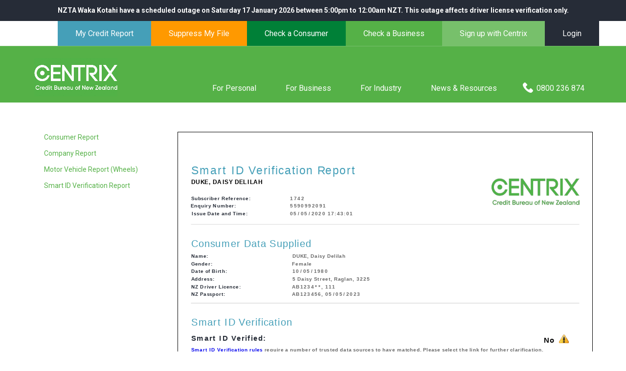

--- FILE ---
content_type: text/html; charset=UTF-8
request_url: https://www.centrix.co.nz/sample-smart-id-verification-report/
body_size: 19716
content:
<!DOCTYPE html>
<html lang="en-NZ" id="main_html">
<head>
	    <meta charset="UTF-8">
    <meta name="viewport" content="width=device-width, initial-scale=1">
    <link rel="profile" href="http://gmpg.org/xfn/11">
    <link rel="pingback" href="https://www.centrix.co.nz/xmlrpc.php">
    	<script type="text/javascript">
		/* Google Analytics Opt-Out by WP-Buddy | https://wp-buddy.com/products/plugins/google-analytics-opt-out */
						var gaoop_property = 'UA-62882625-1';
		var gaoop_disable_strs = ['ga-disable-' + gaoop_property];
				for (var index = 0; index < disableStrs.length; index++) {
			if (document.cookie.indexOf(disableStrs[index] + '=true') > -1) {
				window[disableStrs[index]] = true; // for Monster Insights
			}
		}

		function gaoop_analytics_optout() {
			for (var index = 0; index < disableStrs.length; index++) {
				document.cookie = disableStrs[index] + '=true; expires=Thu, 31 Dec 2099 23:59:59 UTC; SameSite=Strict; path=/';
				window[disableStrs[index]] = true; // for Monster Insights
			}
			alert('Opt-Out Successful');		}
			</script>
	<meta name='robots' content='index, follow, max-image-preview:large, max-snippet:-1, max-video-preview:-1' />

	<!-- This site is optimized with the Yoast SEO plugin v26.7 - https://yoast.com/wordpress/plugins/seo/ -->
	<title>Sample Smart ID Verification Report - Centrix</title>
	<link rel="canonical" href="https://www.centrix.co.nz/sample-smart-id-verification-report/" />
	<meta property="og:locale" content="en_US" />
	<meta property="og:type" content="article" />
	<meta property="og:title" content="Sample Smart ID Verification Report - Centrix" />
	<meta property="og:url" content="https://www.centrix.co.nz/sample-smart-id-verification-report/" />
	<meta property="og:site_name" content="Centrix" />
	<meta property="article:modified_time" content="2020-05-16T21:37:41+00:00" />
	<meta name="twitter:card" content="summary_large_image" />
	<script type="application/ld+json" class="yoast-schema-graph">{"@context":"https://schema.org","@graph":[{"@type":"WebPage","@id":"https://www.centrix.co.nz/sample-smart-id-verification-report/","url":"https://www.centrix.co.nz/sample-smart-id-verification-report/","name":"Sample Smart ID Verification Report - Centrix","isPartOf":{"@id":"https://www.centrix.co.nz/#website"},"datePublished":"2020-05-16T21:34:40+00:00","dateModified":"2020-05-16T21:37:41+00:00","breadcrumb":{"@id":"https://www.centrix.co.nz/sample-smart-id-verification-report/#breadcrumb"},"inLanguage":"en-NZ","potentialAction":[{"@type":"ReadAction","target":["https://www.centrix.co.nz/sample-smart-id-verification-report/"]}]},{"@type":"BreadcrumbList","@id":"https://www.centrix.co.nz/sample-smart-id-verification-report/#breadcrumb","itemListElement":[{"@type":"ListItem","position":1,"name":"Home","item":"https://www.centrix.co.nz/"},{"@type":"ListItem","position":2,"name":"Sample Smart ID Verification Report"}]},{"@type":"WebSite","@id":"https://www.centrix.co.nz/#website","url":"https://www.centrix.co.nz/","name":"Centrix","description":"NZ&#039;s Only Locally Owned Credit Bureau","publisher":{"@id":"https://www.centrix.co.nz/#organization"},"potentialAction":[{"@type":"SearchAction","target":{"@type":"EntryPoint","urlTemplate":"https://www.centrix.co.nz/?s={search_term_string}"},"query-input":{"@type":"PropertyValueSpecification","valueRequired":true,"valueName":"search_term_string"}}],"inLanguage":"en-NZ"},{"@type":"Organization","@id":"https://www.centrix.co.nz/#organization","name":"Centrix Group Ltd","url":"https://www.centrix.co.nz/","logo":{"@type":"ImageObject","inLanguage":"en-NZ","@id":"https://www.centrix.co.nz/#/schema/logo/image/","url":"https://www.centrix.co.nz/wp-content/uploads/2020/02/Centrix_Rev_Strap_RGB_cropped.jpg","contentUrl":"https://www.centrix.co.nz/wp-content/uploads/2020/02/Centrix_Rev_Strap_RGB_cropped.jpg","width":738,"height":340,"caption":"Centrix Group Ltd"},"image":{"@id":"https://www.centrix.co.nz/#/schema/logo/image/"}}]}</script>
	<!-- / Yoast SEO plugin. -->


<link rel='dns-prefetch' href='//fonts.googleapis.com' />
<link rel="alternate" type="application/rss+xml" title="Centrix &raquo; Feed" href="https://www.centrix.co.nz/feed/" />
<link rel="alternate" type="application/rss+xml" title="Centrix &raquo; Comments Feed" href="https://www.centrix.co.nz/comments/feed/" />
<link rel="alternate" title="oEmbed (JSON)" type="application/json+oembed" href="https://www.centrix.co.nz/wp-json/oembed/1.0/embed?url=https%3A%2F%2Fwww.centrix.co.nz%2Fsample-smart-id-verification-report%2F" />
<link rel="alternate" title="oEmbed (XML)" type="text/xml+oembed" href="https://www.centrix.co.nz/wp-json/oembed/1.0/embed?url=https%3A%2F%2Fwww.centrix.co.nz%2Fsample-smart-id-verification-report%2F&#038;format=xml" />
<style id='wp-img-auto-sizes-contain-inline-css' type='text/css'>
img:is([sizes=auto i],[sizes^="auto," i]){contain-intrinsic-size:3000px 1500px}
/*# sourceURL=wp-img-auto-sizes-contain-inline-css */
</style>
<style id='wp-block-library-inline-css' type='text/css'>
:root{--wp-block-synced-color:#7a00df;--wp-block-synced-color--rgb:122,0,223;--wp-bound-block-color:var(--wp-block-synced-color);--wp-editor-canvas-background:#ddd;--wp-admin-theme-color:#007cba;--wp-admin-theme-color--rgb:0,124,186;--wp-admin-theme-color-darker-10:#006ba1;--wp-admin-theme-color-darker-10--rgb:0,107,160.5;--wp-admin-theme-color-darker-20:#005a87;--wp-admin-theme-color-darker-20--rgb:0,90,135;--wp-admin-border-width-focus:2px}@media (min-resolution:192dpi){:root{--wp-admin-border-width-focus:1.5px}}.wp-element-button{cursor:pointer}:root .has-very-light-gray-background-color{background-color:#eee}:root .has-very-dark-gray-background-color{background-color:#313131}:root .has-very-light-gray-color{color:#eee}:root .has-very-dark-gray-color{color:#313131}:root .has-vivid-green-cyan-to-vivid-cyan-blue-gradient-background{background:linear-gradient(135deg,#00d084,#0693e3)}:root .has-purple-crush-gradient-background{background:linear-gradient(135deg,#34e2e4,#4721fb 50%,#ab1dfe)}:root .has-hazy-dawn-gradient-background{background:linear-gradient(135deg,#faaca8,#dad0ec)}:root .has-subdued-olive-gradient-background{background:linear-gradient(135deg,#fafae1,#67a671)}:root .has-atomic-cream-gradient-background{background:linear-gradient(135deg,#fdd79a,#004a59)}:root .has-nightshade-gradient-background{background:linear-gradient(135deg,#330968,#31cdcf)}:root .has-midnight-gradient-background{background:linear-gradient(135deg,#020381,#2874fc)}:root{--wp--preset--font-size--normal:16px;--wp--preset--font-size--huge:42px}.has-regular-font-size{font-size:1em}.has-larger-font-size{font-size:2.625em}.has-normal-font-size{font-size:var(--wp--preset--font-size--normal)}.has-huge-font-size{font-size:var(--wp--preset--font-size--huge)}.has-text-align-center{text-align:center}.has-text-align-left{text-align:left}.has-text-align-right{text-align:right}.has-fit-text{white-space:nowrap!important}#end-resizable-editor-section{display:none}.aligncenter{clear:both}.items-justified-left{justify-content:flex-start}.items-justified-center{justify-content:center}.items-justified-right{justify-content:flex-end}.items-justified-space-between{justify-content:space-between}.screen-reader-text{border:0;clip-path:inset(50%);height:1px;margin:-1px;overflow:hidden;padding:0;position:absolute;width:1px;word-wrap:normal!important}.screen-reader-text:focus{background-color:#ddd;clip-path:none;color:#444;display:block;font-size:1em;height:auto;left:5px;line-height:normal;padding:15px 23px 14px;text-decoration:none;top:5px;width:auto;z-index:100000}html :where(.has-border-color){border-style:solid}html :where([style*=border-top-color]){border-top-style:solid}html :where([style*=border-right-color]){border-right-style:solid}html :where([style*=border-bottom-color]){border-bottom-style:solid}html :where([style*=border-left-color]){border-left-style:solid}html :where([style*=border-width]){border-style:solid}html :where([style*=border-top-width]){border-top-style:solid}html :where([style*=border-right-width]){border-right-style:solid}html :where([style*=border-bottom-width]){border-bottom-style:solid}html :where([style*=border-left-width]){border-left-style:solid}html :where(img[class*=wp-image-]){height:auto;max-width:100%}:where(figure){margin:0 0 1em}html :where(.is-position-sticky){--wp-admin--admin-bar--position-offset:var(--wp-admin--admin-bar--height,0px)}@media screen and (max-width:600px){html :where(.is-position-sticky){--wp-admin--admin-bar--position-offset:0px}}

/*# sourceURL=wp-block-library-inline-css */
</style><style id='global-styles-inline-css' type='text/css'>
:root{--wp--preset--aspect-ratio--square: 1;--wp--preset--aspect-ratio--4-3: 4/3;--wp--preset--aspect-ratio--3-4: 3/4;--wp--preset--aspect-ratio--3-2: 3/2;--wp--preset--aspect-ratio--2-3: 2/3;--wp--preset--aspect-ratio--16-9: 16/9;--wp--preset--aspect-ratio--9-16: 9/16;--wp--preset--color--black: #000000;--wp--preset--color--cyan-bluish-gray: #abb8c3;--wp--preset--color--white: #ffffff;--wp--preset--color--pale-pink: #f78da7;--wp--preset--color--vivid-red: #cf2e2e;--wp--preset--color--luminous-vivid-orange: #ff6900;--wp--preset--color--luminous-vivid-amber: #fcb900;--wp--preset--color--light-green-cyan: #7bdcb5;--wp--preset--color--vivid-green-cyan: #00d084;--wp--preset--color--pale-cyan-blue: #8ed1fc;--wp--preset--color--vivid-cyan-blue: #0693e3;--wp--preset--color--vivid-purple: #9b51e0;--wp--preset--gradient--vivid-cyan-blue-to-vivid-purple: linear-gradient(135deg,rgb(6,147,227) 0%,rgb(155,81,224) 100%);--wp--preset--gradient--light-green-cyan-to-vivid-green-cyan: linear-gradient(135deg,rgb(122,220,180) 0%,rgb(0,208,130) 100%);--wp--preset--gradient--luminous-vivid-amber-to-luminous-vivid-orange: linear-gradient(135deg,rgb(252,185,0) 0%,rgb(255,105,0) 100%);--wp--preset--gradient--luminous-vivid-orange-to-vivid-red: linear-gradient(135deg,rgb(255,105,0) 0%,rgb(207,46,46) 100%);--wp--preset--gradient--very-light-gray-to-cyan-bluish-gray: linear-gradient(135deg,rgb(238,238,238) 0%,rgb(169,184,195) 100%);--wp--preset--gradient--cool-to-warm-spectrum: linear-gradient(135deg,rgb(74,234,220) 0%,rgb(151,120,209) 20%,rgb(207,42,186) 40%,rgb(238,44,130) 60%,rgb(251,105,98) 80%,rgb(254,248,76) 100%);--wp--preset--gradient--blush-light-purple: linear-gradient(135deg,rgb(255,206,236) 0%,rgb(152,150,240) 100%);--wp--preset--gradient--blush-bordeaux: linear-gradient(135deg,rgb(254,205,165) 0%,rgb(254,45,45) 50%,rgb(107,0,62) 100%);--wp--preset--gradient--luminous-dusk: linear-gradient(135deg,rgb(255,203,112) 0%,rgb(199,81,192) 50%,rgb(65,88,208) 100%);--wp--preset--gradient--pale-ocean: linear-gradient(135deg,rgb(255,245,203) 0%,rgb(182,227,212) 50%,rgb(51,167,181) 100%);--wp--preset--gradient--electric-grass: linear-gradient(135deg,rgb(202,248,128) 0%,rgb(113,206,126) 100%);--wp--preset--gradient--midnight: linear-gradient(135deg,rgb(2,3,129) 0%,rgb(40,116,252) 100%);--wp--preset--font-size--small: 13px;--wp--preset--font-size--medium: 20px;--wp--preset--font-size--large: 36px;--wp--preset--font-size--x-large: 42px;--wp--preset--spacing--20: 0.44rem;--wp--preset--spacing--30: 0.67rem;--wp--preset--spacing--40: 1rem;--wp--preset--spacing--50: 1.5rem;--wp--preset--spacing--60: 2.25rem;--wp--preset--spacing--70: 3.38rem;--wp--preset--spacing--80: 5.06rem;--wp--preset--shadow--natural: 6px 6px 9px rgba(0, 0, 0, 0.2);--wp--preset--shadow--deep: 12px 12px 50px rgba(0, 0, 0, 0.4);--wp--preset--shadow--sharp: 6px 6px 0px rgba(0, 0, 0, 0.2);--wp--preset--shadow--outlined: 6px 6px 0px -3px rgb(255, 255, 255), 6px 6px rgb(0, 0, 0);--wp--preset--shadow--crisp: 6px 6px 0px rgb(0, 0, 0);}:where(.is-layout-flex){gap: 0.5em;}:where(.is-layout-grid){gap: 0.5em;}body .is-layout-flex{display: flex;}.is-layout-flex{flex-wrap: wrap;align-items: center;}.is-layout-flex > :is(*, div){margin: 0;}body .is-layout-grid{display: grid;}.is-layout-grid > :is(*, div){margin: 0;}:where(.wp-block-columns.is-layout-flex){gap: 2em;}:where(.wp-block-columns.is-layout-grid){gap: 2em;}:where(.wp-block-post-template.is-layout-flex){gap: 1.25em;}:where(.wp-block-post-template.is-layout-grid){gap: 1.25em;}.has-black-color{color: var(--wp--preset--color--black) !important;}.has-cyan-bluish-gray-color{color: var(--wp--preset--color--cyan-bluish-gray) !important;}.has-white-color{color: var(--wp--preset--color--white) !important;}.has-pale-pink-color{color: var(--wp--preset--color--pale-pink) !important;}.has-vivid-red-color{color: var(--wp--preset--color--vivid-red) !important;}.has-luminous-vivid-orange-color{color: var(--wp--preset--color--luminous-vivid-orange) !important;}.has-luminous-vivid-amber-color{color: var(--wp--preset--color--luminous-vivid-amber) !important;}.has-light-green-cyan-color{color: var(--wp--preset--color--light-green-cyan) !important;}.has-vivid-green-cyan-color{color: var(--wp--preset--color--vivid-green-cyan) !important;}.has-pale-cyan-blue-color{color: var(--wp--preset--color--pale-cyan-blue) !important;}.has-vivid-cyan-blue-color{color: var(--wp--preset--color--vivid-cyan-blue) !important;}.has-vivid-purple-color{color: var(--wp--preset--color--vivid-purple) !important;}.has-black-background-color{background-color: var(--wp--preset--color--black) !important;}.has-cyan-bluish-gray-background-color{background-color: var(--wp--preset--color--cyan-bluish-gray) !important;}.has-white-background-color{background-color: var(--wp--preset--color--white) !important;}.has-pale-pink-background-color{background-color: var(--wp--preset--color--pale-pink) !important;}.has-vivid-red-background-color{background-color: var(--wp--preset--color--vivid-red) !important;}.has-luminous-vivid-orange-background-color{background-color: var(--wp--preset--color--luminous-vivid-orange) !important;}.has-luminous-vivid-amber-background-color{background-color: var(--wp--preset--color--luminous-vivid-amber) !important;}.has-light-green-cyan-background-color{background-color: var(--wp--preset--color--light-green-cyan) !important;}.has-vivid-green-cyan-background-color{background-color: var(--wp--preset--color--vivid-green-cyan) !important;}.has-pale-cyan-blue-background-color{background-color: var(--wp--preset--color--pale-cyan-blue) !important;}.has-vivid-cyan-blue-background-color{background-color: var(--wp--preset--color--vivid-cyan-blue) !important;}.has-vivid-purple-background-color{background-color: var(--wp--preset--color--vivid-purple) !important;}.has-black-border-color{border-color: var(--wp--preset--color--black) !important;}.has-cyan-bluish-gray-border-color{border-color: var(--wp--preset--color--cyan-bluish-gray) !important;}.has-white-border-color{border-color: var(--wp--preset--color--white) !important;}.has-pale-pink-border-color{border-color: var(--wp--preset--color--pale-pink) !important;}.has-vivid-red-border-color{border-color: var(--wp--preset--color--vivid-red) !important;}.has-luminous-vivid-orange-border-color{border-color: var(--wp--preset--color--luminous-vivid-orange) !important;}.has-luminous-vivid-amber-border-color{border-color: var(--wp--preset--color--luminous-vivid-amber) !important;}.has-light-green-cyan-border-color{border-color: var(--wp--preset--color--light-green-cyan) !important;}.has-vivid-green-cyan-border-color{border-color: var(--wp--preset--color--vivid-green-cyan) !important;}.has-pale-cyan-blue-border-color{border-color: var(--wp--preset--color--pale-cyan-blue) !important;}.has-vivid-cyan-blue-border-color{border-color: var(--wp--preset--color--vivid-cyan-blue) !important;}.has-vivid-purple-border-color{border-color: var(--wp--preset--color--vivid-purple) !important;}.has-vivid-cyan-blue-to-vivid-purple-gradient-background{background: var(--wp--preset--gradient--vivid-cyan-blue-to-vivid-purple) !important;}.has-light-green-cyan-to-vivid-green-cyan-gradient-background{background: var(--wp--preset--gradient--light-green-cyan-to-vivid-green-cyan) !important;}.has-luminous-vivid-amber-to-luminous-vivid-orange-gradient-background{background: var(--wp--preset--gradient--luminous-vivid-amber-to-luminous-vivid-orange) !important;}.has-luminous-vivid-orange-to-vivid-red-gradient-background{background: var(--wp--preset--gradient--luminous-vivid-orange-to-vivid-red) !important;}.has-very-light-gray-to-cyan-bluish-gray-gradient-background{background: var(--wp--preset--gradient--very-light-gray-to-cyan-bluish-gray) !important;}.has-cool-to-warm-spectrum-gradient-background{background: var(--wp--preset--gradient--cool-to-warm-spectrum) !important;}.has-blush-light-purple-gradient-background{background: var(--wp--preset--gradient--blush-light-purple) !important;}.has-blush-bordeaux-gradient-background{background: var(--wp--preset--gradient--blush-bordeaux) !important;}.has-luminous-dusk-gradient-background{background: var(--wp--preset--gradient--luminous-dusk) !important;}.has-pale-ocean-gradient-background{background: var(--wp--preset--gradient--pale-ocean) !important;}.has-electric-grass-gradient-background{background: var(--wp--preset--gradient--electric-grass) !important;}.has-midnight-gradient-background{background: var(--wp--preset--gradient--midnight) !important;}.has-small-font-size{font-size: var(--wp--preset--font-size--small) !important;}.has-medium-font-size{font-size: var(--wp--preset--font-size--medium) !important;}.has-large-font-size{font-size: var(--wp--preset--font-size--large) !important;}.has-x-large-font-size{font-size: var(--wp--preset--font-size--x-large) !important;}
/*# sourceURL=global-styles-inline-css */
</style>

<style id='classic-theme-styles-inline-css' type='text/css'>
/*! This file is auto-generated */
.wp-block-button__link{color:#fff;background-color:#32373c;border-radius:9999px;box-shadow:none;text-decoration:none;padding:calc(.667em + 2px) calc(1.333em + 2px);font-size:1.125em}.wp-block-file__button{background:#32373c;color:#fff;text-decoration:none}
/*# sourceURL=/wp-includes/css/classic-themes.min.css */
</style>
<link rel='stylesheet' id='simple-banner-style-css' href='https://www.centrix.co.nz/wp-content/plugins/simple-banner/simple-banner.css' type='text/css' media='all' />
<link rel='stylesheet' id='stm-stmicons-css' href='https://www.centrix.co.nz/wp-content/uploads/stm_fonts/stmicons/stmicons.css' type='text/css' media='all' />
<link rel='stylesheet' id='stm-icon-slider-css' href='https://www.centrix.co.nz/wp-content/uploads/stm_fonts/icon-slider/icon-slider.css' type='text/css' media='all' />
<link rel='stylesheet' id='stm-stmicons_company-css' href='https://www.centrix.co.nz/wp-content/uploads/stm_fonts/stmicons/company/stmicons.css' type='text/css' media='all' />
<link rel='stylesheet' id='stm-stmicons_consulting-css' href='https://www.centrix.co.nz/wp-content/uploads/stm_fonts/stmicons/consulting/stmicons.css' type='text/css' media='all' />
<link rel='stylesheet' id='stm-stmicons_feather-css' href='https://www.centrix.co.nz/wp-content/uploads/stm_fonts/stmicons/feather/stmicons.css' type='text/css' media='all' />
<link rel='stylesheet' id='stm-stmicons_icomoon-css' href='https://www.centrix.co.nz/wp-content/uploads/stm_fonts/stmicons/icomoon/stmicons.css' type='text/css' media='all' />
<link rel='stylesheet' id='stm-stmicons_linear-css' href='https://www.centrix.co.nz/wp-content/uploads/stm_fonts/stmicons/linear/stmicons.css' type='text/css' media='all' />
<link rel='stylesheet' id='stm-stmicons_vicons-css' href='https://www.centrix.co.nz/wp-content/uploads/stm_fonts/stmicons/vicons/stmicons.css' type='text/css' media='all' />
<link rel='stylesheet' id='stm_megamenu-css' href='https://www.centrix.co.nz/wp-content/plugins/stm-configurations/megamenu/assets/css/megamenu.css' type='text/css' media='all' />
<link rel='stylesheet' id='wpda_wpdp_public-css' href='https://www.centrix.co.nz/wp-content/plugins/wp-data-access/public/../assets/css/wpda_public.css' type='text/css' media='all' />
<link rel='stylesheet' id='contact-form-7-css' href='https://www.centrix.co.nz/wp-content/plugins/contact-form-7/includes/css/styles.css' type='text/css' media='all' />
<style id='contact-form-7-inline-css' type='text/css'>
.wpcf7 .wpcf7-recaptcha iframe {margin-bottom: 0;}.wpcf7 .wpcf7-recaptcha[data-align="center"] > div {margin: 0 auto;}.wpcf7 .wpcf7-recaptcha[data-align="right"] > div {margin: 0 0 0 auto;}
/*# sourceURL=contact-form-7-inline-css */
</style>
<link rel='stylesheet' id='jquery-ui-smoothness-css' href='https://www.centrix.co.nz/wp-content/plugins/contact-form-7/includes/js/jquery-ui/themes/smoothness/jquery-ui.min.css' type='text/css' media='screen' />
<link rel='stylesheet' id='cf7cf-style-css' href='https://www.centrix.co.nz/wp-content/plugins/cf7-conditional-fields/style.css' type='text/css' media='all' />
<link rel='stylesheet' id='stm_default_google_font-css' href='https://fonts.googleapis.com/css?family=Roboto%3A100%2C200%2C300%2C400%2C400i%2C500%2C600%2C700%2C800%2C900%7CRoboto%3A100%2C200%2C300%2C400%2C400i%2C500%2C600%2C700%2C800%2C900#038;subset=latin%2Clatin-ext' type='text/css' media='all' />
<link rel='stylesheet' id='pearl-theme-styles-css' href='https://www.centrix.co.nz/wp-content/themes/pearl/assets/css/app.css' type='text/css' media='all' />
<style id='pearl-theme-styles-inline-css' type='text/css'>
.stm_titlebox {
				background-image: url();
		}.stm_titlebox:after {
            background-color: rgba(0, 0, 0, 0.65);
        }.stm_titlebox .stm_titlebox__title,
        .stm_titlebox .stm_titlebox__author,
        .stm_titlebox .stm_titlebox__categories
        {
            color:  #ffffff !important;
        }.stm_titlebox .stm_titlebox__subtitle {
            color: #ffffff;
        }.stm_titlebox .stm_titlebox__inner .stm_separator {
            background-color: #ffffff !important;
        }
/*# sourceURL=pearl-theme-styles-inline-css */
</style>
<link rel='stylesheet' id='pearl-theme-custom-styles-css' href='https://www.centrix.co.nz/wp-content/uploads/stm_uploads/skin-custom.css' type='text/css' media='all' />
<link rel='stylesheet' id='fontawesome-css' href='https://www.centrix.co.nz/wp-content/themes/pearl/assets/vendor/font-awesome.min.css' type='text/css' media='all' />
<link rel='stylesheet' id='vc_font_awesome_5_shims-css' href='https://www.centrix.co.nz/wp-content/plugins/js_composer/assets/lib/bower/font-awesome/css/v4-shims.min.css' type='text/css' media='all' />
<link rel='stylesheet' id='vc_font_awesome_5-css' href='https://www.centrix.co.nz/wp-content/plugins/js_composer/assets/lib/bower/font-awesome/css/all.min.css' type='text/css' media='all' />
<link rel='stylesheet' id='pearl-buttons-style-css' href='https://www.centrix.co.nz/wp-content/themes/pearl/assets/css/buttons/styles/style_6.css' type='text/css' media='all' />
<link rel='stylesheet' id='pearl-sidebars-style-css' href='https://www.centrix.co.nz/wp-content/themes/pearl/assets/css/sidebar/style_19.css' type='text/css' media='all' />
<link rel='stylesheet' id='pearl-forms-style-css' href='https://www.centrix.co.nz/wp-content/themes/pearl/assets/css/form/style_11.css' type='text/css' media='all' />
<link rel='stylesheet' id='pearl-blockquote-style-css' href='https://www.centrix.co.nz/wp-content/themes/pearl/assets/css/blockquote/style_3.css' type='text/css' media='all' />
<link rel='stylesheet' id='pearl-post-style-css' href='https://www.centrix.co.nz/wp-content/themes/pearl/assets/css/post/style_23.css' type='text/css' media='all' />
<link rel='stylesheet' id='pearl-pagination-style-css' href='https://www.centrix.co.nz/wp-content/themes/pearl/assets/css/pagination/style_17.css' type='text/css' media='all' />
<link rel='stylesheet' id='pearl-list-style-css' href='https://www.centrix.co.nz/wp-content/themes/pearl/assets/css/lists/style_3.css' type='text/css' media='all' />
<link rel='stylesheet' id='pearl-tabs-style-css' href='https://www.centrix.co.nz/wp-content/themes/pearl/assets/css/tabs/style_2.css' type='text/css' media='all' />
<link rel='stylesheet' id='pearl-tour-style-css' href='https://www.centrix.co.nz/wp-content/themes/pearl/assets/css/tour/style_1.css' type='text/css' media='all' />
<link rel='stylesheet' id='pearl-accordions-style-css' href='https://www.centrix.co.nz/wp-content/themes/pearl/assets/css/accordion/style_2.css' type='text/css' media='all' />
<link rel='stylesheet' id='bootstrap-datepicker3-css' href='https://www.centrix.co.nz/wp-content/themes/pearl/assets/css/vendors/bootstrap-datepicker3.css' type='text/css' media='all' />
<link rel='stylesheet' id='pearl-header-style-css' href='https://www.centrix.co.nz/wp-content/themes/pearl/assets/css/header/style_19.css' type='text/css' media='all' />
<link rel='stylesheet' id='pearl-footer-style-css' href='https://www.centrix.co.nz/wp-content/themes/pearl/assets/css/footer/style_2.css' type='text/css' media='all' />
<link rel='stylesheet' id='pearl-titlebox-style-css' href='https://www.centrix.co.nz/wp-content/themes/pearl/assets/css/titlebox/style_2.css' type='text/css' media='all' />
<link rel='stylesheet' id='child-style-css' href='https://www.centrix.co.nz/wp-content/themes/pearl-child/style.css' type='text/css' media='all' />
<!--n2css--><!--n2js--><script type="text/javascript" src="https://www.centrix.co.nz/wp-includes/js/jquery/jquery.min.js" id="jquery-core-js"></script>
<script type="text/javascript" src="https://www.centrix.co.nz/wp-includes/js/jquery/jquery-migrate.min.js" id="jquery-migrate-js"></script>
<script type="text/javascript" id="simple-banner-script-js-before">
/* <![CDATA[ */
const simpleBannerScriptParams = {"pro_version_enabled":"","debug_mode":"","id":5943,"version":"3.2.0","banner_params":[{"hide_simple_banner":"no","simple_banner_prepend_element":"body","simple_banner_position":"","header_margin":"","header_padding":"","wp_body_open_enabled":"","wp_body_open":true,"simple_banner_z_index":"","simple_banner_text":"NZTA Waka Kotahi have a scheduled outage on Saturday 17 January 2026 between 5:00pm to 12:00am NZT. This outage affects driver license verification only.","disabled_on_current_page":false,"disabled_pages_array":[],"is_current_page_a_post":false,"disabled_on_posts":"","simple_banner_disabled_page_paths":"","simple_banner_font_size":"","simple_banner_color":"#262C37","simple_banner_text_color":"","simple_banner_link_color":"#262C37","simple_banner_close_color":"#262C37","simple_banner_custom_css":"","simple_banner_scrolling_custom_css":"","simple_banner_text_custom_css":"","simple_banner_button_css":"","site_custom_css":"","keep_site_custom_css":"","site_custom_js":"","keep_site_custom_js":"","close_button_enabled":"","close_button_expiration":"","close_button_cookie_set":false,"current_date":{"date":"2026-01-18 05:38:56.840970","timezone_type":3,"timezone":"UTC"},"start_date":{"date":"2026-01-18 05:38:56.840978","timezone_type":3,"timezone":"UTC"},"end_date":{"date":"2026-01-18 05:38:56.840983","timezone_type":3,"timezone":"UTC"},"simple_banner_start_after_date":"","simple_banner_remove_after_date":"","simple_banner_insert_inside_element":""}]}
//# sourceURL=simple-banner-script-js-before
/* ]]> */
</script>
<script type="text/javascript" src="https://www.centrix.co.nz/wp-content/plugins/simple-banner/simple-banner.js" id="simple-banner-script-js"></script>
<script type="text/javascript" src="https://www.centrix.co.nz/wp-content/plugins/stm-configurations/megamenu/assets/js/megamenu.js" id="stm_megamenu-js"></script>
<script type="text/javascript" src="https://www.centrix.co.nz/wp-includes/js/underscore.min.js" id="underscore-js"></script>
<script type="text/javascript" src="https://www.centrix.co.nz/wp-includes/js/backbone.min.js" id="backbone-js"></script>
<script type="text/javascript" id="wp-api-request-js-extra">
/* <![CDATA[ */
var wpApiSettings = {"root":"https://www.centrix.co.nz/wp-json/","nonce":"c544ad0743","versionString":"wp/v2/"};
//# sourceURL=wp-api-request-js-extra
/* ]]> */
</script>
<script type="text/javascript" src="https://www.centrix.co.nz/wp-includes/js/api-request.min.js" id="wp-api-request-js"></script>
<script type="text/javascript" src="https://www.centrix.co.nz/wp-includes/js/wp-api.min.js" id="wp-api-js"></script>
<script type="text/javascript" id="wpda_rest_api-js-extra">
/* <![CDATA[ */
var wpdaApiSettings = {"path":"wpda"};
//# sourceURL=wpda_rest_api-js-extra
/* ]]> */
</script>
<script type="text/javascript" src="https://www.centrix.co.nz/wp-content/plugins/wp-data-access/public/../assets/js/wpda_rest_api.js" id="wpda_rest_api-js"></script>
<script></script><link rel="EditURI" type="application/rsd+xml" title="RSD" href="https://www.centrix.co.nz/xmlrpc.php?rsd" />
<link rel='shortlink' href='https://www.centrix.co.nz/?p=5943' />
<style type="text/css">/** Google Analytics Opt Out Custom CSS **/.gaoop {color: #ffffff; line-height: 2; position: fixed; bottom: 0; left: 0; width: 100%; -webkit-box-shadow: 0 4px 15px rgba(0, 0, 0, 0.4); -moz-box-shadow: 0 4px 15px rgba(0, 0, 0, 0.4); box-shadow: 0 4px 15px rgba(0, 0, 0, 0.4); background-color: #0E90D2; padding: 1rem; margin: 0; display: flex; align-items: center; justify-content: space-between; } .gaoop-hidden {display: none; } .gaoop-checkbox:checked + .gaoop {width: auto; right: 0; left: auto; opacity: 0.5; ms-filter: "progid:DXImageTransform.Microsoft.Alpha(Opacity=50)"; filter: alpha(opacity=50); -moz-opacity: 0.5; -khtml-opacity: 0.5; } .gaoop-checkbox:checked + .gaoop .gaoop-close-icon {display: none; } .gaoop-checkbox:checked + .gaoop .gaoop-opt-out-content {display: none; } input.gaoop-checkbox {display: none; } .gaoop a {color: #67C2F0; text-decoration: none; } .gaoop a:hover {color: #ffffff; text-decoration: underline; } .gaoop-info-icon {margin: 0; padding: 0; cursor: pointer; } .gaoop svg {position: relative; margin: 0; padding: 0; width: auto; height: 25px; } .gaoop-close-icon {cursor: pointer; position: relative; opacity: 0.5; ms-filter: "progid:DXImageTransform.Microsoft.Alpha(Opacity=50)"; filter: alpha(opacity=50); -moz-opacity: 0.5; -khtml-opacity: 0.5; margin: 0; padding: 0; text-align: center; vertical-align: top; display: inline-block; } .gaoop-close-icon:hover {z-index: 1; opacity: 1; ms-filter: "progid:DXImageTransform.Microsoft.Alpha(Opacity=100)"; filter: alpha(opacity=100); -moz-opacity: 1; -khtml-opacity: 1; } .gaoop_closed .gaoop-opt-out-link, .gaoop_closed .gaoop-close-icon {display: none; } .gaoop_closed:hover {opacity: 1; ms-filter: "progid:DXImageTransform.Microsoft.Alpha(Opacity=100)"; filter: alpha(opacity=100); -moz-opacity: 1; -khtml-opacity: 1; } .gaoop_closed .gaoop-opt-out-content {display: none; } .gaoop_closed .gaoop-info-icon {width: 100%; } .gaoop-opt-out-content {display: inline-block; vertical-align: top; } </style><style id="simple-banner-background-color" type="text/css">.simple-banner{background:#262C37;}</style><style id="simple-banner-text-color" type="text/css">.simple-banner .simple-banner-text{color: #ffffff;}</style><style id="simple-banner-link-color" type="text/css">.simple-banner .simple-banner-text a{color:#262C37;}</style><style id="simple-banner-z-index" type="text/css">.simple-banner{z-index: 99999;}</style><style id="simple-banner-close-color" type="text/css">.simple-banner .simple-banner-button{color:#262C37;}</style><style id="simple-banner-site-custom-css-dummy" type="text/css"></style><script id="simple-banner-site-custom-js-dummy" type="text/javascript"></script><!-- Google Tag Manager -->
<script>(function(w,d,s,l,i){w[l]=w[l]||[];w[l].push({'gtm.start':
new Date().getTime(),event:'gtm.js'});var f=d.getElementsByTagName(s)[0],
j=d.createElement(s),dl=l!='dataLayer'?'&l='+l:'';j.async=true;j.src=
'https://www.googletagmanager.com/gtm.js?id='+i+dl;f.parentNode.insertBefore(j,f);
})(window,document,'script','dataLayer','GTM-PFCMCW');</script>
<!-- End Google Tag Manager -->
<!-- Heat map -->
<script src="https://t.contentsquare.net/uxa/d5211850967d0.js"></script>
<!-- /Heat map -->
	<script>
      var pearl_load_post_type_gallery = '31ff37ac60';
      var pearl_load_more_posts = '289cebe3c7';
      var pearl_load_album = '0b324360f7';
      var pearl_donate = 'd2d07f215e';
      var pearl_load_splash_album = 'ed4ce6906f';
      var pearl_load_portfolio = '8f23652904';
      var pearl_load_posts_list = 'd2abb2958c';
      var pearl_woo_quick_view = '3f6d464754';
      var pearl_update_custom_styles_admin = '79d85dad0d';
      var pearl_like_dislike = 'cdfb6511ff';
      var stm_ajax_add_review = '49cbe35b87';
      var pearl_install_plugin = 'b2461aef36';
      var pearl_get_thumbnail = '14a9ecd634';
      var pearl_save_settings = 'f35b6a2bcf';

      var stm_ajaxurl = 'https://www.centrix.co.nz/wp-admin/admin-ajax.php';
      var stm_site_width = 1110;
      var stm_date_format = 'MM d, yy';
      var stm_time_format = 'h:mm p';
	        var stm_site_paddings = 0;
      if (window.innerWidth < 1300) stm_site_paddings = 0;
      var stm_sticky = '';
	</script>
	<meta name="generator" content="Powered by WPBakery Page Builder - drag and drop page builder for WordPress."/>
<link rel="icon" href="https://www.centrix.co.nz/wp-content/uploads/2020/05/cropped-apple-touch-icon-32x32.png" sizes="32x32" />
<link rel="icon" href="https://www.centrix.co.nz/wp-content/uploads/2020/05/cropped-apple-touch-icon-192x192.png" sizes="192x192" />
<link rel="apple-touch-icon" href="https://www.centrix.co.nz/wp-content/uploads/2020/05/cropped-apple-touch-icon-180x180.png" />
<meta name="msapplication-TileImage" content="https://www.centrix.co.nz/wp-content/uploads/2020/05/cropped-apple-touch-icon-270x270.png" />
		<style type="text/css" id="wp-custom-css">
			.slide_thumb_3 .fa-user:before {
	content: "\f4fc";
}
.stm-footer {
	background-color: #23262C;
}

.stm-header .stm-navigation__default > ul > li > a {
	color:white;
}
.stm-header .stm-navigation__default > ul > li ul {
	top:44px!important;
}
html body .stm-navigation__default ul li.stm_megamenu > ul.sub-menu, html body .stm-navigation__fullwidth ul li.stm_megamenu > ul.sub-menu {
    top:87px!important;
}
.blue-text {
	color:#46A0B9!important;
	font-weight:bold!important;
}
.services-tick-list   p:nth-of-type(1){display:none;}
.stm_select{
	min-width:unset!important;
}
#button-hide-1 a.hide-button {display:none!important;}
#button-hide-0 a.hide-button {display:none!important;}
.stm_services {
	    justify-content: center!important;
}

.stm_post_details .post_date {
	border-top: 1px solid #e6e6e6;
	border-bottom: 1px solid #e6e6e6;
	margin-right:0px!important;
}
.stm_post_details .post_date .day,
.stm_post_details .post_date .month{
	color:#777777!important;
}
.stm_post_details .comments_num {
	display:none!important;
}

@media screen and (max-width: 600px) {
	.stm_slide__button .btn-join-us {
		margin-top:10px;
	}
}
@media screen and (min-width: 600px) {
	.stm_slide__button .btn-join-us {
		margin-left:10px;
	}
}
.update-credit-file {
	display:inline;
}
.update-credit-file .wpcf7-list-item {
	margin-right:0px!important;
}
.table-overview {
	border: #eee 1px solid;
}
.table-overview tbody tr td {
	padding:10px 10px!important;
} 
.table-overview thead tr th {
	padding:10px 10px!important;
}
.stm_terms_and_conditions {
	    margin-bottom: 30px !important;
    border-top-width: 3px !important;
    padding-top: 25px !important;
    border-top-color: #55b147!important;
    border-top-style: solid !important;
}
.stm_terms_and_conditions .widgettitle {
	text-transform: none !important;
    letter-spacing: -1px;
    font-size: 20px;
    font-weight: 600;
}
#menu-terms-and-conditions-and-policies .menu-item {
	margin:0px!important;
	padding:0px!important;
}
#menu-terms-and-conditions-and-policies a {
	display: block;
    padding: 16px 24px 14px;
    margin-bottom: 1px;
    background-color: #f2f2f2;
    color: #262C37 !important;
    font-size: 13px;
}
.nz-made-logo {
	margin-top:15px;
}
.stm-header__element.object992, .stm-header__element.object634 {
	margin-left:0px!important;
}

.stm-header__cell_right .object762 .btn_primary {
	background-color: #f90!important;
}
.stm-header__cell_right .object762 .btn_primary:hover {
	background-color: #e58900!important;
}
.stm-header__cell_right .object1018 .btn_primary {
	background-color:#3e8fa5!important;
}
.stm-header__cell_right .object603  {
	margin-left:0px!important;
}
.stm-header__cell_right .object762  {
	margin-left:0px!important;
}
.stm-header__cell_right .object992  .btn_primary {
	background-color: #55b147!important;
}
.stm-header__cell_right .object634  .btn_primary {
	background-color: #77C06B!important;
}
.stm-header__cell_right .object568  .btn_primary:hover {
	background-color:#4c9f3f!important;
}
.stm-header__cell_right .object659 {
	margin-left:0px!important;
}
.stm-header__cell_right .object603 .btn_primary {
	background-color: #008037!important;
}
.stm-header__cell_right .object659 .btn_primary:hover {
	background-color:#00662c!important;
}
.tooltip-reports {
  position: relative;
  display: inline-block;
}

.tooltip-reports .tooltiptext {
  visibility: hidden;
  width: 120px;
  background-color: #459FB8;
  color: #fff;
  text-align: center;
  border-radius: 6px;
  padding: 5px 0;
  position: absolute;
  z-index: 1;
  top: 100%;
  left: 50%;
  margin-left: -60px;
}

.tooltip-reports .tooltiptext::after {
  content: "";
  position: absolute;
  bottom: 100%;
  left: 50%;
  margin-left: -5px;
  border-width: 5px;
  border-style: solid;
  border-color: transparent transparent #459FB8 transparent;
}

.tooltip-reports:hover .tooltiptext {
  visibility: visible;
}
.tooltip-reports > br:nth-of-type(1) {
	display:none;
}
@media screen and (min-width: 1024px) {
	.stm-header__element.object1206 {
		float: right;
		position: absolute;
	}
	.stm-header__element.object515  img {
			width: 55px;
			float: right;
			position: relative;
			top: -45px;
	}
	.object863 a.btn_primary_hover{
			float: right;
			position: relative;
			top: -45px;
			background:none!important;
	}
	.stm-header__element.object833 a{
		width: 55px;
    float: right;
    position: relative;
    top: -50px;
    margin-right: 85px;
    letter-spacing: -0.5px;
    font-weight: 400 !important;
    font-size: 16px !important;
    font-family: 'Roboto' !important;
    border: none !important;
    color: white!important;
	}
}
@media screen and (max-width: 1023px) {
	  .stm-header.active {
        position:absolute;
    }
	.object863 a.btn_primary_hover{
			background:none!important;
	}
	.stm-header__element.object833 a{
		 letter-spacing: -0.5px;
    font-weight: 400 !important;
    font-size: 16px !important;
    font-family: 'Roboto' !important;
    border: none !important;
    color: white!important;
		    padding: 5px!important;
	}
	.stm-header__element.object515 img {
				width: 90px;
	}
}
.vc_gitem-post-data {
	text-align:left!important;
}
.vc_gitem-post-category-name {
	cursor:default!important;
	background-color: #459FBA;
	color:white;	
	display: inline-block;
    padding: .35em .6em!important;
    font-size: 75%;
    font-weight: 400;
    line-height: 1;
    text-align: center;
    white-space: nowrap;
    vertical-align: baseline;
    border-radius: .25rem;
    transition: color .15s ease-in-out,background-color .15s ease-in-out,border-color .15s ease-in-out,box-shadow .15s ease-in-out;
}
.vc_gitem-post-category-name:hover {
	color:white!important;
}
.category .stm_titlebox  {
display: none;
}
.search .stm_titlebox {
	display:none;
}
.stm-mobile-text {
	visibility: hidden;
	clear: both;
	display: none!important;
}
@media (max-width:767px) {
	.stm_slider .stm_slide {
		background-position: 70% 50%!important;
	}
	.stm-mobile-text {
		display:block!important;
		visibility:visible;
	}
	.stm-main-text {
		visibility: hidden;
		clear: both;
		display: none!important;
	}
}
.modal {
  display: none; /* Hidden by default */
  position: fixed; /* Stay in place */
  z-index: 5000; /* Sit on top */
  left: 0;
  top: 0;
  width: 100%; /* Full width */
  height: 100%; /* Full height */
  overflow: auto; /* Enable scroll if needed */
  background-color: rgb(0,0,0); /* Fallback color */
  background-color: rgba(0,0,0,0.4); /* Black w/ opacity */
}

/* Modal Content/Box */
.modal-content {
  background-color: #EB8923;
  margin: 5% auto; /* 15% from the top and centered */
  padding: 20px;
  border: 1px solid #888;
  width: 50%; /* Could be more or less, depending on screen size */
}
.modal-content .wpcf7-submit {
	margin-bottom:10px;
}
.modal-content h5 {
	color:white;
}
.modal-content p {
	font-size:medium;
}

/* The Close Button */
.close {
  color: #aaa;
  float: right;
  font-size: 28px;
  font-weight: bold;
}

.close:hover,
.close:focus {
  color: black;
  text-decoration: none;
  cursor: pointer;
}
.submit-btn-mask{
	padding: 10px 36px;
	text-transform: none;
	font-size: 16px;
	border-radius: 99px;
	font-weight: 400;
}
.form-inline .wpcf7-form-control-wrap {
	display:inline-block;
}
.form-inline span.wpcf7-list-item {
	margin:0px!important;
}



.stm-header .stm-navigation__default > ul > li ul {
    top: 52px;
}
html body .stm-navigation__default ul li.stm_megamenu > ul.sub-menu:before, html body .stm-navigation__fullwidth ul li.stm_megamenu > ul.sub-menu:before{
	border:none!important;
}
html body .stm-navigation__default ul li.stm_megamenu > ul.sub-menu, html body .stm-navigation__fullwidth ul li.stm_megamenu > ul.sub-menu{
	box-shadow:none!important;
	border-bottom-left-radius:15px;
	border-bottom-right-radius:15px;
	top:87px;
}
.stm-header .stm-navigation__default > ul > li > a{
	font-weight:400!important;
	font-size:16px!important;
	letter-spacing:normal!important;
}
.stm-header .stm-navigation__default > ul > li > a:has(.sub-menu:hover){
	color:#55b147 !important;
}
.stm-header .stm-navigation__default > ul > li > a:hover {
	text-decoration:none!important;
}
.stm-navigation__default > ul > li ul{
	width:300px;
	box-shadow:none;
	padding:25px;
	border-bottom-left-radius:15px;
	border-bottom-right-radius:15px;
}
.stm-navigation__default > ul > li ul li{
	border-bottom:none;
}
.stm-navigation__default > ul > li ul li a{
	font-size: 16px !important;
    font-family: 'Roboto' !important;
    font-weight: 400 !important;
}
.stm-header__row .stm-header__element .stm-navigation__default > ul > li ul li.current_page_item a{
	background-color: white !important;
    color: #55b147 !important;
}
.stm-navigation__default > ul > li ul li > a{
	padding:10px 20px;
}
.stm_header_style_19 .stm-header .stm-navigation__default > ul > li ul li > a:hover{
	background-color: white !important;
    color: #55b147 !important;
}
.stm-logo{
	padding-bottom:13px;
}
.stm-header .stm-navigation__default > ul > li > a{
	padding:10px 23px 18px;
}
@media(min-width:1024px){
	html body .stm-navigation__default ul li.stm_megamenu > ul.sub-menu > li ul.sub-menu > li > a {
		margin:15px 0 !important;
	}
	.stm-navigation__default > ul > li ul.sub-menu:after {
		content: "";
		position: absolute;
		top: -10px;
		width: 0;
		height: 0;
		border-style: solid;
		border-width: 0 10px 10px 10px;
		border-color: transparent transparent #ffffff transparent;
		z-index: 9998;
		left: 50px;
	}
	.stm-navigation__default > ul > li.stm_megamenu ul.sub-menu:after {
		content: "";
		position: absolute;
		top: -10px;
		width: 0!important;
		height: 0;
		border-style: solid;
		border-width: 0 10px 10px 10px;
		border-color: transparent transparent #ffffff transparent;
		z-index: 9998;
		left: 50%!important;
	}
	html body .stm-navigation__default ul li.stm_megamenu > ul.sub-menu {
		padding: 28px 0 35px;
	}
}
@media (min-width: 768px) {
    .container {
        width: 750px!important;
    }
}

@media (min-width: 992px) {
    .container {
        width: 970px!important;
    }
}
@media (min-width: 1200px) {
    .container {
        width: 1140px!important;
    }
}
@media (min-width:1200px) {
	.stm-header .stm-navigation__default > ul > li > a{
		padding:10px 30px 18px;
	}
}
@media (min-width:1800px) {
	.stm-header .stm-navigation__default > ul > li > a{
		padding:10px 50px 18px;
	}
	.container {
		width: 1400px!important;
	}
}
html body .stm-navigation__default ul li.stm_megamenu > ul.sub-menu > li.menu-item-has-children a {
	padding:0px!important;
}
.stm-header__row .stm-header__element .stm-navigation__default > ul > li.stm_megamenu > ul.sub-menu:after {
	left: 42%;
}
.stm-header .stm-navigation__default > ul > li.stm_megamenu li a{
	font-weight:400!important;
}
.stm-header .stm-navigation__default > ul > li.stm_megamenu .menu-sub-header > a {
    font-weight: 450 !important;
    font-size:17px!important;
}
.stm-header .stm-navigation__default > ul > li.stm_megamenu .menu-sub-header .menu-sub-header {
	padding-top:1px;
}
html body.stm_layout_company .stm-navigation__default ul li.stm_megamenu > ul.sub-menu > li {
	border:none!important;
}
html body .stm-navigation__default ul li.stm_megamenu > ul.sub-menu:hover > li.menu-item-has-children a{
	color:black!important;
}
html body .stm-navigation__default ul li.stm_megamenu > ul.sub-menu:hover > li.menu-item-has-children a[href]:hover{
	color: #55b147 !important;
}
html body .stm-navigation__default ul li.stm_megamenu > ul.sub-menu > li ul.sub-menu > li > a[href]:hover {
	color: #55b147 !important;
}
.phone-link a:before {
	float: left;
    background-color: transparent !important;
    display: inline-flex;
    content: "";
    background-image: url(https://www.centrix.co.nz/wp-content/uploads/2024/07/phone-1.png);
    height: 21px;
    width: 21px;
    background-size: contain;
    background-repeat: no-repeat;
    position: relative;
    left: -7px;
    top: 0px;
}
.stm-header__row_color_center {
	padding-bottom:0px;
}

.vc_btn3.vc_btn3-size-md, .vc_btn3.vc_btn3-size-md.vc_btn3-style-outline, input[type=submit]:not(.btn) {
	font-size:18px!important;
	font-weight:400!important;
    opacity: 1;
    padding: 15px 40px 15px 40px;
    box-shadow: none;
    border: 0px solid RGBA(0, 0, 0, 1);
    border-radius: 25px;
}
.vc_btn3.vc_btn3-size-md:hover, .vc_btn3.vc_btn3-size-md.vc_btn3-style-outline:hover {
	border:none!important;
}
.widget-footer-title h4 {
	color:white!important;
	font-size:24px!important;
}
.footer-contact a, .footer-contact div, .footer-about a {
	display:flex;
	text-decoration:none;
	color:#B6B6B5!important;
	font-size:16px;
	font-weight:400;
	margin-top:28px;
	margin-bottom:20px;
}
.footer-icon:before {
	background-color: transparent !important;
    display: inline-flex;
    content: "";
    height: 24px;
    width: 24px;
    background-size: contain;
    background-repeat: no-repeat;
    position: relative;
    left: 0px;
    top: 0px;
    margin-right:16px;
}
.footer-tel:before {
	background-image: url(https://www.centrix.co.nz/wp-content/uploads/2024/07/Phone.png);
}
.footer-email:before {
    background-image: url(https://www.centrix.co.nz/wp-content/uploads/2024/07/email.png);
}
.footer-time:before {
	background-image: url(https://www.centrix.co.nz/wp-content/uploads/2024/07/Hours.png);
}
.footer-location:before {
	background-image: url(https://www.centrix.co.nz/wp-content/uploads/2024/07/Location.png);
}
.footer-socials {
	display: flex;
	margin-top: 60px;
    margin-bottom: 60px;
}
.footer-linkedin img {
    width: 48px;
    margin-right: 20px;
}
.footer-made-in-nz{
	width:100px;
}
.stm-footer .footer-widgets aside.widget {
	padding:0px;
}
.stm_footer_layout_2 .stm-footer .footer-widgets .widget .widgettitle h4 {
	letter-spacing:normal!important;
	font-size:18px!important;
}
@media (min-width: 1024px){
	.footer-copyright {
		color:#B6B6B5!important;
		font-size:14px;
		font-weight:600;
		position: absolute;
		right: 0px;
		bottom: 14%;
	}
	.stm-footer .footer-widgets aside.widget {
        width: 20%;
        margin-right:10%;
    }
    .footer-widgets > aside:last-child {
    	width:10%!important;
    	margin-right:0px!important;
    }
}
@media(max-width:1023px){
	.stm-header__row_color_top > .container {
		padding-left:0px!important;
		padding-right:0px!important;
	}
	.stm-header__row_top .stm-header__cell.stm-header__cell_right {
		margin-top:0px!important;
	}
	.stm-header__cell .stm-header__element {
		width:100%;
		margin:0px!important;
		padding:0px;
	}
	.stm-header__cell .stm-header__element a {
		width:100%;
		text-align:center;
	}
	.stm-navigation__default > ul > li ul {
		border-bottom-left-radius:0px;
		border-bottom-right-radius:0px;
	}
	.stm-navigation__default > ul > li ul li {
		padding: 10px 5px;
	}
	html body .stm-navigation__default ul li.stm_megamenu > ul.sub-menu, html body .stm-navigation__fullwidth ul li.stm_megamenu > ul.sub-menu {
		border-bottom-left-radius:0px;
		border-bottom-right-radius:0px;
		width:100%!important;
	}
	html body .stm-navigation__default ul li.stm_megamenu > ul.sub-menu > li.menu-item-has-children a {
		padding:10px 5px!important;
	}
}
.mc4wp-form input[type="submit"] {
	margin-top:55px;
}
.top-btn-menu {
    border-radius: 0px;
    border: none;
    padding-top: 20px !important;
    padding-bottom: 20px !important;
    font-weight: 400;
	font-family: "Roboto";
	padding: 10px 36px;
    text-transform: none;
    font-size: 16px;
	line-height:1.1rem;
}
.top-btn-menu a {
	padding:0px!important;
	color:white!important;
}
.top-btn-my-report {
    background-color: #459FB8 !important;
}
.top-btn-check-consumer {
	background-color: #008037 !important;
}
.top-btn-check-business {
	background-color: #55b147 !important;
}
.top-btn-suppress {
	background-color: #f90 !important;
}
.top-btn-sign-up {
	background-color: #77C06B !important;
}
.top-btn-login {
	background-color: #262C37 !important;
}
.personal-credit-btn .vc_btn3{
    background-color:#459FB8!important;
    border-color:#459FB8!important;
    color:white!important;
}
.center-img {
    text-align:center!important;
}
.mc4wp-response .mc4wp-alert.mc4wp-success {
	background-color:#55B147!important;
	border-color:#55B147!important;
}
@media (max-width: 1023px) {
	.stm_markup__sidebar {
		display:block!important;
	}
}
.footer-contact a, .footer-contact div, .footer-about a {
	color:white!important;
}
.mc4wp-form-fields label,  .mc4wp-form-fields small{
	color:lightgray;
}
input[type="submit"], button.btn_primary, a.btn_primary {
	background-color: #55b147 !important;
	color:white!important;
}
input[type="submit"]:hover, .btn_primary.btn_solid:hover, a.btn_primary:hover {
	background-color: #55b147 !important;
	color:white!important;
}
.sidebar_inner .stm_post_type_list_style_2 .stm_post_type_list__single.active .stm_post_type_list__content h4, .sidebar_inner .stm_post_type_list_style_2 .stm_post_type_list__single:hover .stm_post_type_list__content h4 {
	color:#55b147 !important;
}		</style>
		<noscript><style> .wpb_animate_when_almost_visible { opacity: 1; }</style></noscript>    <link rel='stylesheet' id='pdfemb_embed_pdf_css-css' href='https://www.centrix.co.nz/wp-content/plugins/PDFEmbedder-premium/css/pdfemb-embed-pdf-4.4.1.css' type='text/css' media='all' />
<link rel='stylesheet' id='js_composer_front-css' href='https://www.centrix.co.nz/wp-content/plugins/js_composer/assets/css/js_composer.min.css' type='text/css' media='all' />
<link rel='stylesheet' id='pearl-row_style_1-css' href='https://www.centrix.co.nz/wp-content/themes/pearl/assets/css/vc_elements/row/style_1.css' type='text/css' media='all' />
</head>
<body class="wp-singular page-template-default page page-id-5943 wp-theme-pearl wp-child-theme-pearl-child  stm_title_box_disabled stm_form_style_11 stm_breadcrumbs_disabled stm_pagination_style_17 stm_blockquote_style_3 stm_lists_style_3 stm_sidebar_style_19 stm_header_style_19 stm_post_style_23 stm_tabs_style_2 stm_tour_style_1 stm_buttons_style_6 stm_accordions_style_2 stm_projects_style_1 stm_events_layout_1 stm_footer_layout_2 error_page_style_4 stm_shop_layout_business stm_products_style_1 stm_header_sticky_1 stm_post_view_grid stm_layout_company wpb-js-composer js-comp-ver-7.3 vc_responsive"  ontouchstart="true">
        	    <div id="wrapper">
                
    <div class="stm-header">
					                <div class="stm-header__row_color stm-header__row_color_top">
					                    <div class="container">
                        <div class="stm-header__row stm-header__row_top">
							                                    <div class="stm-header__cell stm-header__cell_right">
										                                                <div class="stm-header__element object531 stm-header__element_default">
													
    <div class="stm-navigation heading_font stm-navigation__default stm-navigation__default stm-navigation__none stm-navigation__" >
        
		
        
        <ul >
			<li id="menu-item-8912" class="top-btn-menu top-btn-my-report menu-item menu-item-type-post_type menu-item-object-page menu-item-8912"><a href="https://www.centrix.co.nz/my-credit-score/">My Credit Report</a></li>
<li id="menu-item-8915" class="top-btn-menu top-btn-suppress menu-item menu-item-type-custom menu-item-object-custom menu-item-8915"><a href="https://www.centrix.co.nz/my-credit-score/suppress-your-credit-file/">Suppress My File</a></li>
<li id="menu-item-8913" class="top-btn-menu top-btn-check-consumer menu-item menu-item-type-custom menu-item-object-custom menu-item-8913"><a href="https://www.centrix.co.nz/get-reports/consumer-credit-checks/">Check a Consumer</a></li>
<li id="menu-item-8914" class="top-btn-menu top-btn-check-business menu-item menu-item-type-custom menu-item-object-custom menu-item-8914"><a href="https://www.centrix.co.nz/business-credit-report-pricing/">Check a Business</a></li>
<li id="menu-item-8916" class="top-btn-menu top-btn-sign-up menu-item menu-item-type-custom menu-item-object-custom menu-item-8916"><a target="_blank" href="https://ws.centrix.co.nz/Bureau/SubscriberApplication_Start.aspx">Sign up with Centrix</a></li>
<li id="menu-item-8917" class="top-btn-menu top-btn-login menu-item menu-item-type-custom menu-item-object-custom menu-item-8917"><a href="https://ws.centrix.co.nz/Bureau/Login.aspx">Login</a></li>
        </ul>


		
    </div>

                                                </div>
											                                    </div>
								                        </div>
                    </div>
                </div>
						                <div class="stm-header__row_color stm-header__row_color_center">
					                    <div class="container">
                        <div class="stm-header__row stm-header__row_center">
							                                    <div class="stm-header__cell stm-header__cell_left">
										                                                <div class="stm-header__element object848 stm-header__element_">
													
	<div class="stm-logo">
		<a href="https://www.centrix.co.nz" title="Centrix Credit Bureau NZ">
			<img width="738" height="340" src="https://www.centrix.co.nz/wp-content/uploads/2020/02/Centrix_Rev_Strap_RGB_cropped.jpg" class="logo" alt="Centrix Credit Bureau NZ" style="width:170px" />		</a>
	</div>

                                                </div>
											                                    </div>
								                                    <div class="stm-header__cell stm-header__cell_right">
										                                                <div class="stm-header__element object614 stm-header__element_default">
													
    <div class="stm-navigation heading_font stm-navigation__default stm-navigation__default stm-navigation__line_bottom stm-navigation__" >
        
		
        
        <ul >
			<li id="menu-item-8849" class="menu-item menu-item-type-post_type menu-item-object-page menu-item-has-children menu-item-8849"><a href="https://www.centrix.co.nz/my-credit-score/">For Personal</a>
<ul class="sub-menu">
	<li id="menu-item-8850" class="menu-item menu-item-type-post_type menu-item-object-page menu-item-8850 stm_col_width_default stm_mega_cols_inside_default"><a href="https://www.centrix.co.nz/my-credit-score/">Personal Credit Check</a></li>
	<li id="menu-item-8851" class="menu-item menu-item-type-custom menu-item-object-custom menu-item-8851 stm_col_width_default stm_mega_cols_inside_default"><a href="https://www.centrix.co.nz/my-credit-score/suppress-your-credit-file/">Suppress My Credit File</a></li>
</ul>
</li>
<li id="menu-item-8852" class="menu-item menu-item-type-post_type menu-item-object-page menu-item-has-children menu-item-8852 stm_megamenu stm_megamenu__boxed stm_megamenu_4"><a href="https://www.centrix.co.nz/business/">For Business</a>
<ul class="sub-menu">
	<li id="menu-item-8853" class="menu-sub-header menu-item menu-item-type-custom menu-item-object-custom menu-item-has-children menu-item-8853 stm_col_width_3 stm_mega_cols_inside_default"><a>Credit Checking</a>
	<ul class="sub-menu">
		<li id="menu-item-8854" class="menu-item menu-item-type-custom menu-item-object-custom menu-item-8854 stm_mega_second_col_width_default"><a href="https://www.centrix.co.nz/get-reports/consumer-credit-checks/">Consumer Credit Check</a></li>
		<li id="menu-item-8855" class="menu-item menu-item-type-custom menu-item-object-custom menu-item-8855 stm_mega_second_col_width_default"><a href="https://www.centrix.co.nz/get-reports/business-credit-report/">Business Credit Check</a></li>
		<li id="menu-item-8856" class="menu-item menu-item-type-custom menu-item-object-custom menu-item-8856 stm_mega_second_col_width_default"><a href="https://www.centrix.co.nz/get-reports/ccr/">Comprehensive Credit Reporting (CCR)</a></li>
		<li id="menu-item-8857" class="menu-item menu-item-type-post_type menu-item-object-page menu-item-8857 stm_mega_second_col_width_default"><a href="https://www.centrix.co.nz/brokers/">BrokerCheck</a></li>
		<li id="menu-item-8858" class="menu-item menu-item-type-custom menu-item-object-custom menu-item-8858 stm_mega_second_col_width_default"><a href="https://www.centrix.co.nz/get-reports/tenancy-check/">Tenancy Credit Check</a></li>
		<li id="menu-item-8859" class="menu-item menu-item-type-custom menu-item-object-custom menu-item-8859 stm_mega_second_col_width_default"><a href="https://www.centrix.co.nz/get-reports/smartlink/">SmartLink</a></li>
	</ul>
</li>
	<li id="menu-item-8860" class="menu-sub-header menu-item menu-item-type-custom menu-item-object-custom menu-item-has-children menu-item-8860 stm_col_width_3 stm_mega_cols_inside_default"><a>Monitoring</a>
	<ul class="sub-menu">
		<li id="menu-item-8861" class="menu-item menu-item-type-custom menu-item-object-custom menu-item-8861 stm_mega_second_col_width_default"><a href="https://www.centrix.co.nz/get-reports/alerts-monitoring/">Alerts Monitoring</a></li>
		<li id="menu-item-8862" class="menu-item menu-item-type-custom menu-item-object-custom menu-item-8862 stm_mega_second_col_width_default"><a href="https://www.centrix.co.nz/get-reports/portfolio-healthcheck/">Portfolio Healthcheck</a></li>
		<li id="menu-item-8863" class="menu-item menu-item-type-custom menu-item-object-custom menu-item-8863 stm_mega_second_col_width_default"><a href="https://www.centrix.co.nz/get-reports/smartcollect/">SmartCollect</a></li>
		<li id="menu-item-8869" class="menu-sub-header menu-item menu-item-type-custom menu-item-object-custom menu-item-8869 stm_mega_second_col_width_default"><a>PPSR</a></li>
		<li id="menu-item-8870" class="menu-item menu-item-type-custom menu-item-object-custom menu-item-8870 stm_mega_second_col_width_default"><a href="https://www.centrix.co.nz/get-reports/personal-properties-securities/">Personal Property Securities Register</a></li>
	</ul>
</li>
	<li id="menu-item-8864" class="menu-sub-header menu-item menu-item-type-custom menu-item-object-custom menu-item-has-children menu-item-8864 stm_col_width_3 stm_mega_cols_inside_default"><a href="https://www.centrix.co.nz/get-reports/id-verification/">AML/ID Verification</a>
	<ul class="sub-menu">
		<li id="menu-item-8865" class="menu-item menu-item-type-post_type menu-item-object-page menu-item-8865 stm_mega_second_col_width_default"><a href="https://www.centrix.co.nz/smartid/">SmartID</a></li>
		<li id="menu-item-8866" class="menu-item menu-item-type-custom menu-item-object-custom menu-item-8866 stm_mega_second_col_width_default"><a href="https://www.centrix.co.nz/get-reports/beneficial-ownership-check/">Beneficial Ownership Check</a></li>
		<li id="menu-item-8867" class="menu-sub-header menu-item menu-item-type-custom menu-item-object-custom menu-item-8867 stm_mega_second_col_width_default"><a>Motor Vehicle</a></li>
		<li id="menu-item-8868" class="menu-item menu-item-type-custom menu-item-object-custom menu-item-8868 stm_mega_second_col_width_default"><a href="https://www.centrix.co.nz//get-reports/wheels-report/">Wheels Report</a></li>
	</ul>
</li>
	<li id="menu-item-9069" class="menu-item menu-item-type-post_type menu-item-object-page menu-item-has-children menu-item-9069 stm_col_width_default stm_mega_cols_inside_default"><a href="https://www.centrix.co.nz/affordability-reporting/">Affordability Reporting</a>
	<ul class="sub-menu">
		<li id="menu-item-8871" class="menu-sub-header menu-item menu-item-type-custom menu-item-object-custom menu-item-8871 stm_mega_second_col_width_default"><a>Payment Analysis</a></li>
		<li id="menu-item-8872" class="menu-item menu-item-type-custom menu-item-object-custom menu-item-8872 stm_mega_second_col_width_default"><a href="https://www.centrix.co.nz/get-reports/analytics/">Credit Data Analysis</a></li>
		<li id="menu-item-8873" class="menu-sub-header menu-item menu-item-type-custom menu-item-object-custom menu-item-8873 stm_mega_second_col_width_default"><a>Data Breach</a></li>
		<li id="menu-item-8874" class="menu-item menu-item-type-post_type menu-item-object-page menu-item-8874 stm_mega_second_col_width_default"><a href="https://www.centrix.co.nz/security-alert/">SecurityAlert</a></li>
		<li id="menu-item-9363" class="menu-sub-header menu-item menu-item-type-custom menu-item-object-custom menu-item-9363 stm_mega_second_col_width_default"><a>Business Intelligence</a></li>
		<li id="menu-item-9364" class="menu-item menu-item-type-post_type menu-item-object-page menu-item-9364 stm_mega_second_col_width_default"><a href="https://www.centrix.co.nz/geo-scope/">Geo Scope</a></li>
	</ul>
</li>
</ul>
</li>
<li id="menu-item-8875" class="menu-item menu-item-type-custom menu-item-object-custom menu-item-has-children menu-item-8875"><a>For Industry</a>
<ul class="sub-menu">
	<li id="menu-item-9032" class="menu-item menu-item-type-post_type menu-item-object-page menu-item-9032 stm_col_width_default stm_mega_cols_inside_default"><a href="https://www.centrix.co.nz/agriculture/">Agriculture</a></li>
	<li id="menu-item-8876" class="menu-item menu-item-type-post_type menu-item-object-page menu-item-8876 stm_col_width_default stm_mega_cols_inside_default"><a href="https://www.centrix.co.nz/brokers/">Brokers</a></li>
	<li id="menu-item-9030" class="menu-item menu-item-type-post_type menu-item-object-page menu-item-9030 stm_col_width_default stm_mega_cols_inside_default"><a href="https://www.centrix.co.nz/education/">Education</a></li>
	<li id="menu-item-9033" class="menu-item menu-item-type-post_type menu-item-object-page menu-item-9033 stm_col_width_default stm_mega_cols_inside_default"><a href="https://www.centrix.co.nz/healthcare/">Healthcare</a></li>
	<li id="menu-item-8877" class="menu-item menu-item-type-post_type menu-item-object-page menu-item-8877 stm_col_width_default stm_mega_cols_inside_default"><a href="https://www.centrix.co.nz/hospitality/">Hospitality</a></li>
	<li id="menu-item-8878" class="menu-item menu-item-type-custom menu-item-object-custom menu-item-8878 stm_col_width_default stm_mega_cols_inside_default"><a href="https://www.centrix.co.nz/get-reports/tenancy-check/">Landlords</a></li>
	<li id="menu-item-8879" class="menu-item menu-item-type-post_type menu-item-object-page menu-item-8879 stm_col_width_default stm_mega_cols_inside_default"><a href="https://www.centrix.co.nz/lenders/">Lenders</a></li>
	<li id="menu-item-9031" class="menu-item menu-item-type-post_type menu-item-object-page menu-item-9031 stm_col_width_default stm_mega_cols_inside_default"><a href="https://www.centrix.co.nz/professional-services/">Professional Services</a></li>
	<li id="menu-item-8883" class="menu-item menu-item-type-post_type menu-item-object-page menu-item-8883 stm_col_width_default stm_mega_cols_inside_default"><a href="https://www.centrix.co.nz/property/">Property</a></li>
	<li id="menu-item-8880" class="menu-item menu-item-type-post_type menu-item-object-page menu-item-8880 stm_col_width_default stm_mega_cols_inside_default"><a href="https://www.centrix.co.nz/retail/">Retail</a></li>
	<li id="menu-item-8881" class="menu-item menu-item-type-post_type menu-item-object-page menu-item-8881 stm_col_width_default stm_mega_cols_inside_default"><a href="https://www.centrix.co.nz/transport/">Transport</a></li>
	<li id="menu-item-8882" class="menu-item menu-item-type-post_type menu-item-object-page menu-item-8882 stm_col_width_default stm_mega_cols_inside_default"><a href="https://www.centrix.co.nz/tourism/">Tourism</a></li>
</ul>
</li>
<li id="menu-item-8884" class="menu-item menu-item-type-post_type menu-item-object-page menu-item-has-children menu-item-8884"><a href="https://www.centrix.co.nz/latest-news/">News &#038; Resources</a>
<ul class="sub-menu">
	<li id="menu-item-8885" class="menu-item menu-item-type-post_type menu-item-object-page menu-item-8885 stm_col_width_default stm_mega_cols_inside_default"><a href="https://www.centrix.co.nz/credit-indicator/">Insights</a></li>
	<li id="menu-item-8886" class="menu-item menu-item-type-post_type menu-item-object-page menu-item-8886 stm_col_width_default stm_mega_cols_inside_default"><a href="https://www.centrix.co.nz/media-releases/">Media Releases</a></li>
	<li id="menu-item-8887" class="menu-item menu-item-type-custom menu-item-object-custom menu-item-8887 stm_col_width_default stm_mega_cols_inside_default"><a href="https://www.centrix.co.nz/centrix-in-the-media/">In the Media</a></li>
	<li id="menu-item-8888" class="menu-item menu-item-type-post_type menu-item-object-page menu-item-8888 stm_col_width_default stm_mega_cols_inside_default"><a href="https://www.centrix.co.nz/resources/">Resources</a></li>
	<li id="menu-item-8889" class="menu-item menu-item-type-post_type menu-item-object-page menu-item-8889 stm_col_width_default stm_mega_cols_inside_default"><a href="https://www.centrix.co.nz/case-studies/">Case Studies</a></li>
</ul>
</li>
<li id="menu-item-8890" class="phone-link menu-item menu-item-type-custom menu-item-object-custom menu-item-8890"><a href="tel:0800236874">0800 236 874</a></li>
        </ul>


		
    </div>

                                                </div>
											                                    </div>
								                        </div>
                    </div>
                </div>
						    </div>


<div class="stm-header__overlay"></div>

<div class="stm_mobile__header">
    <div class="container">
        <div class="stm_flex stm_flex_center stm_flex_last stm_flex_nowrap">
                            <div class="stm_mobile__logo">
                    <a href="https://www.centrix.co.nz/"
                       title="Home">
                        <img src="https://www.centrix.co.nz/wp-content/uploads/2020/02/Centrix_Rev_Strap_RGB_cropped.jpg"
                             alt="Site Logo"/>
                    </a>
                </div>
                        <div class="stm_mobile__switcher stm_flex_last js_trigger__click"
                 data-element=".stm-header, .stm-header__overlay"
                 data-toggle="false">
                <span class="mbc"></span>
                <span class="mbc"></span>
                <span class="mbc"></span>
            </div>
        </div>
    </div>
</div>
                        
        <div class="site-content">
            <div class="container no_vc_container">
	<!--Title box-->
	








	<!--Breadcrumbs-->
	
			
<div class="container">
	<div class="stm_markup stm_markup_left">

		<div class="stm_markup__content">

			
			
<div style="height:60px" aria-hidden="true" class="wp-block-spacer"></div>


<a href="https://www.centrix.co.nz/wp-content/uploads/2020/05/Centrix-Smart-ID-Verification-Report.pdf" class="pdfemb-viewer" style="" data-width="max" data-height="max" data-mobile-width="500"  data-scrollbar="none" data-download="on" data-tracking="on" data-newwindow="on" data-pagetextbox="off" data-scrolltotop="off" data-startzoom="100" data-startfpzoom="100" data-toolbar="bottom" data-toolbar-fixed="off">Centrix-Smart-ID-Verification-Report<br/></a>
<p class="wp-block-pdfemb-pdf-embedder-viewer"></p>

					</div>

					<div class="stm_markup__sidebar stm_markup__sidebar_divider hidden-sm hidden-xs">
				<div class="sidebar_inner">
					

	<div class="wpb-content-wrapper"><div class="container vc_container   " ><div class="vc_row wpb_row vc_row-fluid"><div class="wpb_column vc_column_container vc_col-sm-12">
	<div class="vc_column-inner ">
		<div class="wpb_wrapper">
			<div class="stm_spacer ">
    <div class="visible-lg visible-md" style="height: 60px;"></div>
    <div class="visible-sm_landscape" style="height: 60px;"></div>
    <div class="visible-sm" style="height: 40px;"></div>
    <div class="visible-xs" style="height: 40px;"></div>
</div><div  class="vc_wp_custommenu wpb_content_element"><div class="widget widget_nav_menu"><div class="menu-view-sample-reports-container"><ul id="menu-view-sample-reports" class="menu"><li id="menu-item-5935" class="menu-item menu-item-type-post_type menu-item-object-page menu-item-5935"><a href="https://www.centrix.co.nz/sample-consumer-report/">Consumer Report</a></li>
<li id="menu-item-5939" class="menu-item menu-item-type-post_type menu-item-object-page menu-item-5939"><a href="https://www.centrix.co.nz/sample-company-report/">Company Report</a></li>
<li id="menu-item-5942" class="menu-item menu-item-type-post_type menu-item-object-page menu-item-5942"><a href="https://www.centrix.co.nz/sample-motor-vehicle-report/">Motor Vehicle Report (Wheels)</a></li>
<li id="menu-item-5945" class="menu-item menu-item-type-post_type menu-item-object-page current-menu-item page_item page-item-5943 current_page_item menu-item-5945"><a href="https://www.centrix.co.nz/sample-smart-id-verification-report/" aria-current="page">Smart ID Verification Report</a></li>
</ul></div></div></div>		</div>
	</div>
</div></div></div>
</div>				</div>
			</div>
		
	</div>
</div>	
	

                </div> <!--.container-->
            </div> <!-- .site-content -->
        </div> <!-- id wrapper closed-->

                
                <div class="stm-footer">
			
<div class="container footer_widgets_count_4">

            <div class="footer-widgets">
            <aside id="custom_html-5" class="widget_text widget widget-default widget-footer widget_custom_html"><div class="widgettitle widget-footer-title"><h4>Contact us</h4></div><div class="textwidget custom-html-widget"><div class="footer-contact">
<a class="footer-tel footer-icon" href="tel:0800236874">0800 236 874</a>
<a class="footer-tel footer-icon" href="tel:099669706">09 966 9706</a>
<a class="footer-email footer-icon" href="mailto:helpdesk@centrix.co.nz">helpdesk@centrix.co.nz</a>
<div class="footer-time footer-icon">8:30am – 4:30pm</div>
<div class="footer-location footer-icon">PO Box 62512, Greenlane,Auckland 1546</div>
</div>
<div class="footer-socials">
<a href="https://www.linkedin.com/company/centrixgroupltd/" target="_blank" class="footer-linkedin"><img src="https://www.centrix.co.nz/wp-content/uploads/2024/07/LinkedIn.png" alt="Linkedin" /></a>
<img alt="shielded" id="shielded-logo" src="https://shielded.co.nz/img/custom-logo.png" height="48" width="48" style="cursor: pointer; display: inherit;">
<script src="https://staticcdn.co.nz/embed/embed.js"></script>
<script>
    (function () {
        window.onload = function(){
            var frameName = new ds07o6pcmkorn({
                openElementId: "#shielded-logo",
                modalID: "modal",
            });
            frameName.init();
        }
    })();
</script>
</div>
<img src="https://www.centrix.co.nz/wp-content/uploads/2024/07/NZ-made.png" alt="NZ Made" class="footer-made-in-nz" /></div></aside><aside id="custom_html-3" class="widget_text widget widget-default widget-footer widget_custom_html"><div class="widgettitle widget-footer-title"><h4>About</h4></div><div class="textwidget custom-html-widget"><div class="footer-about">
<a href="https://www.centrix.co.nz//about-us/">About us</a>
<a href="https://www.centrix.co.nz/data-protection-clauses/ ">T&C’s and Policies</a>
<a href="https://www.centrix.co.nz/privacy-policy/">Privacy Policy</a>
<a href="https://www.centrix.co.nz/assurance-reports/">Credit Reporting Assurance Reports</a>
</div>
<div class="widgettitle widget-footer-title"><h4>Quick Links</h4></div>
<div class="footer-about">
<a href="https://www.centrix.co.nz/my-credit-score/">Personal Credit Report</a>
<a href="https://www.centrix.co.nz/get-reports/consumer-credit-checks/">Consumer Credit Report</a>
<a href="https://www.centrix.co.nz/get-reports/business-credit-report/">Business Credit Report</a>
<a href="https://www.centrix.co.nz/get-reports/portfolio-healthcheck/">Portfolio Health Check</a>
<a href="https://www.centrix.co.nz/get-reports/alerts-monitoring/">Alerts Monitoring</a>
<a href="https://www.centrix.co.nz/get-reports/id-verification/">Identity Verification</a>
<a href="https://www.centrix.co.nz/get-reports/personal-properties-securities/">PPSR</a>
<a href="https://www.centrix.co.nz/get-reports/">All Reports</a><br/>
<a href="https://www.centrix.co.nz/credit-indicator/">Credit Indicator Report</a>
<a href="https://www.centrix.co.nz/resources/">Resources</a><br/>
<a href="https://ws.centrix.co.nz/Bureau/Login.aspx">Log In</a>

</div>
</div></aside><aside id="mc4wp_form_widget-2" class="widget widget-default widget-footer widget_mc4wp_form_widget"><div class="widgettitle widget-footer-title"><h4>Subscribe to our newsletter</h4></div><script>(function() {
	window.mc4wp = window.mc4wp || {
		listeners: [],
		forms: {
			on: function(evt, cb) {
				window.mc4wp.listeners.push(
					{
						event   : evt,
						callback: cb
					}
				);
			}
		}
	}
})();
</script><!-- Mailchimp for WordPress v4.10.9 - https://wordpress.org/plugins/mailchimp-for-wp/ --><form id="mc4wp-form-1" class="mc4wp-form mc4wp-form-5281" method="post" data-id="5281" data-name="Join Us" ><div class="mc4wp-form-fields"><div class="form-group">
  	<label>First Name</label>
<input type="text" name="FNAME">

</div>
<div class="form-group">
  	<label>Last Name</label>
<input type="text" name="LNAME">

</div>
<div class="form-group">
    <label>Company Name</label>
<input type="text" name="MMERGE5">

</div>
<div class="form-group">
  	<label>Email address</label>
<input type="email" name="EMAIL" required="">

</div>
<div class="form-group">
  <input type="submit" value="Subscribe">
</div>
<small>By clicking subscribe, you are agreeing to receive our emails. You can unsubscribe at any time. Your information is not shared with any third parties and is kept securely.</small></div><label style="display: none !important;">Leave this field empty if you're human: <input type="text" name="_mc4wp_honeypot" value="" tabindex="-1" autocomplete="off" /></label><input type="hidden" name="_mc4wp_timestamp" value="1768714737" /><input type="hidden" name="_mc4wp_form_id" value="5281" /><input type="hidden" name="_mc4wp_form_element_id" value="mc4wp-form-1" /><div class="mc4wp-response"></div></form><!-- / Mailchimp for WordPress Plugin --></aside><aside id="block-3" class="widget widget-default widget-footer widget_block"><div class="footer-copyright">Copyright © <script>document.write(new Date().getFullYear());</script> Centrix</div></aside>        </div>
    
    
</div>
        </div>

        <!--Site global modals-->
<div class="modal fade" id="searchModal" tabindex="-1" role="dialog" aria-labelledby="searchModal">
    <div class="vertical-alignment-helper">
        <div class="modal-dialog vertical-align-center" role="document">
            <div class="modal-content">

                <div class="modal-body">
                    <form method="get" id="searchform" action="https://www.centrix.co.nz/">
                        <div class="search-wrapper">
                            <input placeholder="Start typing here..." type="text" class="form-control search-input" value="" name="s" id="s" />
                            <button type="submit" class="search-submit" ><i class="fa fa-search mtc"></i></button>
                        </div>
                    </form>
                </div>

            </div>
        </div>
    </div>
</div>        <script type="text/javascript">
            (function (i, s, o, g, r, a, m) {
                i['GoogleAnalyticsObject'] = r;
                i[r] = i[r] || function () {
                    (i[r].q = i[r].q || []).push(arguments)
                }, i[r].l = 1 * new Date();
                a = s.createElement(o),
                    m = s.getElementsByTagName(o)[0];
                a.async = 1;
                a.src = g;
                m.parentNode.insertBefore(a, m)
            })(window, document, 'script', 'https://www.google-analytics.com/analytics.js', 'ga');

            ga('create', '1790366909', 'auto');
            ga('send', 'pageview');

        </script>
	<script type="speculationrules">
{"prefetch":[{"source":"document","where":{"and":[{"href_matches":"/*"},{"not":{"href_matches":["/wp-*.php","/wp-admin/*","/wp-content/uploads/*","/wp-content/*","/wp-content/plugins/*","/wp-content/themes/pearl-child/*","/wp-content/themes/pearl/*","/*\\?(.+)"]}},{"not":{"selector_matches":"a[rel~=\"nofollow\"]"}},{"not":{"selector_matches":".no-prefetch, .no-prefetch a"}}]},"eagerness":"conservative"}]}
</script>
<!--
The IP2Location Country Blocker is using IP2Location LITE geolocation database. Please visit https://lite.ip2location.com for more information.
-->
<div class="simple-banner simple-banner-text" style="display:none !important"></div><script>(function() {function maybePrefixUrlField () {
  const value = this.value.trim()
  if (value !== '' && value.indexOf('http') !== 0) {
    this.value = 'http://' + value
  }
}

const urlFields = document.querySelectorAll('.mc4wp-form input[type="url"]')
for (let j = 0; j < urlFields.length; j++) {
  urlFields[j].addEventListener('blur', maybePrefixUrlField)
}
})();</script><script type="text/html" id="wpb-modifications"> window.wpbCustomElement = 1; </script><script type="text/javascript">!function(t,e){"use strict";function n(){if(!a){a=!0;for(var t=0;t<d.length;t++)d[t].fn.call(window,d[t].ctx);d=[]}}function o(){"complete"===document.readyState&&n()}t=t||"docReady",e=e||window;var d=[],a=!1,c=!1;e[t]=function(t,e){return a?void setTimeout(function(){t(e)},1):(d.push({fn:t,ctx:e}),void("complete"===document.readyState||!document.attachEvent&&"interactive"===document.readyState?setTimeout(n,1):c||(document.addEventListener?(document.addEventListener("DOMContentLoaded",n,!1),window.addEventListener("load",n,!1)):(document.attachEvent("onreadystatechange",o),window.attachEvent("onload",n)),c=!0)))}}("wpBruiserDocReady",window);
			(function(){var wpbrLoader = (function(){var g=document,b=g.createElement('script'),c=g.scripts[0];b.async=1;b.src='https://www.centrix.co.nz/?gdbc-client=3.1.43-'+(new Date()).getTime();c.parentNode.insertBefore(b,c);});wpBruiserDocReady(wpbrLoader);window.onunload=function(){};window.addEventListener('pageshow',function(event){if(event.persisted){(typeof window.WPBruiserClient==='undefined')?wpbrLoader():window.WPBruiserClient.requestTokens();}},false);})();
</script><script type="text/javascript" src="https://www.centrix.co.nz/wp-content/plugins/google-analytics-opt-out/js/frontend.js" id="goop-js"></script>
<script type="text/javascript" src="https://www.centrix.co.nz/wp-includes/js/dist/hooks.min.js" id="wp-hooks-js"></script>
<script type="text/javascript" src="https://www.centrix.co.nz/wp-includes/js/dist/i18n.min.js" id="wp-i18n-js"></script>
<script type="text/javascript" id="wp-i18n-js-after">
/* <![CDATA[ */
wp.i18n.setLocaleData( { 'text direction\u0004ltr': [ 'ltr' ] } );
//# sourceURL=wp-i18n-js-after
/* ]]> */
</script>
<script type="text/javascript" src="https://www.centrix.co.nz/wp-content/plugins/contact-form-7/includes/swv/js/index.js" id="swv-js"></script>
<script type="text/javascript" id="contact-form-7-js-translations">
/* <![CDATA[ */
( function( domain, translations ) {
	var localeData = translations.locale_data[ domain ] || translations.locale_data.messages;
	localeData[""].domain = domain;
	wp.i18n.setLocaleData( localeData, domain );
} )( "contact-form-7", {"translation-revision-date":"2024-03-18 08:28:49+0000","generator":"GlotPress\/4.0.1","domain":"messages","locale_data":{"messages":{"":{"domain":"messages","plural-forms":"nplurals=2; plural=n != 1;","lang":"en_NZ"},"Error:":["Error:"]}},"comment":{"reference":"includes\/js\/index.js"}} );
//# sourceURL=contact-form-7-js-translations
/* ]]> */
</script>
<script type="text/javascript" id="contact-form-7-js-before">
/* <![CDATA[ */
var wpcf7 = {
    "api": {
        "root": "https:\/\/www.centrix.co.nz\/wp-json\/",
        "namespace": "contact-form-7\/v1"
    },
    "cached": 1
};
//# sourceURL=contact-form-7-js-before
/* ]]> */
</script>
<script type="text/javascript" src="https://www.centrix.co.nz/wp-content/plugins/contact-form-7/includes/js/index.js" id="contact-form-7-js"></script>
<script type="text/javascript" src="https://www.centrix.co.nz/wp-includes/js/jquery/ui/core.min.js" id="jquery-ui-core-js"></script>
<script type="text/javascript" src="https://www.centrix.co.nz/wp-includes/js/jquery/ui/datepicker.min.js" id="jquery-ui-datepicker-js"></script>
<script type="text/javascript" id="jquery-ui-datepicker-js-after">
/* <![CDATA[ */
jQuery(function(jQuery){jQuery.datepicker.setDefaults({"closeText":"Close","currentText":"Today","monthNames":["January","February","March","April","May","June","July","August","September","October","November","December"],"monthNamesShort":["Jan","Feb","Mar","Apr","May","Jun","Jul","Aug","Sep","Oct","Nov","Dec"],"nextText":"Next","prevText":"Previous","dayNames":["Sunday","Monday","Tuesday","Wednesday","Thursday","Friday","Saturday"],"dayNamesShort":["Sun","Mon","Tue","Wed","Thu","Fri","Sat"],"dayNamesMin":["S","M","T","W","T","F","S"],"dateFormat":"MM d, yy","firstDay":1,"isRTL":false});});
//# sourceURL=jquery-ui-datepicker-js-after
/* ]]> */
</script>
<script type="text/javascript" src="https://www.centrix.co.nz/wp-content/plugins/contact-form-7/includes/js/html5-fallback.js" id="contact-form-7-html5-fallback-js"></script>
<script type="text/javascript" id="wpcf7cf-scripts-js-extra">
/* <![CDATA[ */
var wpcf7cf_global_settings = {"ajaxurl":"https://www.centrix.co.nz/wp-admin/admin-ajax.php"};
//# sourceURL=wpcf7cf-scripts-js-extra
/* ]]> */
</script>
<script type="text/javascript" src="https://www.centrix.co.nz/wp-content/plugins/cf7-conditional-fields/js/scripts.js" id="wpcf7cf-scripts-js"></script>
<script type="text/javascript" src="https://www.centrix.co.nz/wp-content/themes/pearl/assets/vendor/bootstrap.min.js" id="bootstrap-js"></script>
<script type="text/javascript" src="https://www.centrix.co.nz/wp-content/themes/pearl/assets/vendor/SmoothScroll.js" id="SmoothScroll.js-js"></script>
<script type="text/javascript" src="https://www.centrix.co.nz/wp-content/themes/pearl/assets/js/bootstrap-datepicker/bootstrap-datepicker.js" id="bootstrap-datepicker-js"></script>
<script type="text/javascript" src="https://www.centrix.co.nz/wp-content/themes/pearl/assets/js/bootstrap-datepicker/locales/bootstrap-datepicker.en_NZ.js" id="bootstrap-datepicker-en_NZ-js"></script>
<script type="text/javascript" src="https://www.centrix.co.nz/wp-content/themes/pearl/assets/js/sticky-kit.js" id="sticky-kit-js"></script>
<script type="text/javascript" src="https://www.centrix.co.nz/wp-content/themes/pearl/assets/vendor/jquery.touchSwipe.min.js" id="jquery-touchswipe.js-js"></script>
<script type="text/javascript" src="https://www.centrix.co.nz/wp-content/themes/pearl/assets/js/app.js" id="pearl-theme-scripts-js"></script>
<script type="text/javascript" id="pdfemb_embed_pdf_js-js-extra">
/* <![CDATA[ */
var pdfemb_trans = {"worker_src":"https://www.centrix.co.nz/wp-content/plugins/PDFEmbedder-premium/js/pdfjs/pdf.worker.min.js","cmap_url":"https://www.centrix.co.nz/wp-content/plugins/PDFEmbedder-premium/js/pdfjs/cmaps/","objectL10n":{"loading":"Loading...","page":"Page","zoom":"Zoom","prev":"Previous page","next":"Next page","zoomin":"Zoom In","zoomout":"Zoom Out","secure":"Secure","download":"Download PDF","fullscreen":"Full Screen","domainerror":"Error: URL to the PDF file must be on exactly the same domain as the current web page.","clickhereinfo":"Click here for more info","widthheightinvalid":"PDF page width or height are invalid","viewinfullscreen":"View in Full Screen"},"continousscroll":"1","poweredby":"","ajaxurl":"https://www.centrix.co.nz/wp-admin/admin-ajax.php"};
//# sourceURL=pdfemb_embed_pdf_js-js-extra
/* ]]> */
</script>
<script type="text/javascript" src="https://www.centrix.co.nz/wp-content/plugins/PDFEmbedder-premium/js/all-pdfemb-premium-4.4.1.min.js" id="pdfemb_embed_pdf_js-js"></script>
<script type="text/javascript" src="https://www.centrix.co.nz/wp-content/plugins/PDFEmbedder-premium/js/pdfjs/pdf-4.4.1.min.js" id="pdfemb_pdf_js-js"></script>
<script type="text/javascript" src="https://www.centrix.co.nz/wp-content/plugins/js_composer/assets/js/dist/js_composer_front.min.js" id="wpb_composer_front_js-js"></script>
<script type="text/javascript" defer src="https://www.centrix.co.nz/wp-content/plugins/mailchimp-for-wp/assets/js/forms.js" id="mc4wp-forms-api-js"></script>
<script></script>
    </body>
    <script>
    jQuery(document).ready(function() {
       jQuery('.object496  a').attr('target', '_blank');
    });
    </script>
    <script type="text/javascript"> _linkedin_partner_id = "1952338"; window._linkedin_data_partner_ids = window._linkedin_data_partner_ids || []; window._linkedin_data_partner_ids.push(_linkedin_partner_id); </script><script type="text/javascript"> (function(){var s = document.getElementsByTagName("script")[0]; var b = document.createElement("script"); b.type = "text/javascript";b.async = true; b.src = "https://snap.licdn.com/li.lms-analytics/insight.min.js"; s.parentNode.insertBefore(b, s);})(); </script> 
    <noscript> <img height="1" width="1" style="display:none;" alt="" src="https://px.ads.linkedin.com/collect/?pid=1952338&fmt=gif" /> </noscript>
    <meta name="google-site-verification" content="googlef8b34ff476f0a2f1" />
</html>
<!--
Performance optimized by W3 Total Cache. Learn more: https://www.boldgrid.com/w3-total-cache/?utm_source=w3tc&utm_medium=footer_comment&utm_campaign=free_plugin


Served from: www.centrix.co.nz @ 2026-01-18 18:38:57 by W3 Total Cache
-->

--- FILE ---
content_type: text/css
request_url: https://www.centrix.co.nz/wp-content/uploads/stm_fonts/icon-slider/icon-slider.css
body_size: 382
content:
@font-face {font-family: 'icon-slider';src:url('icon-slider.eot?884t5x');src:url('icon-slider.eot?884t5x#iefix') format('embedded-opentype'),url('icon-slider.ttf?884t5x') format('truetype'),url('icon-slider.woff?884t5x') format('woff'),url('icon-slider.svg?884t5x#icon-slider') format('svg');font-weight: normal;font-style: normal;font-display: block;}[class^="icon-slider-"], [class*=" icon-slider-"] {font-family: 'icon-slider' !important;speak: none;font-style: normal;font-weight: normal;font-variant: normal;text-transform: none;line-height: 1;-webkit-font-smoothing: antialiased;-moz-osx-font-smoothing: grayscale;}.icon-slider-briefcase:before {content: "\e900";}.icon-slider-ccr:before {content: "\e901";}.icon-slider-document:before {content: "\e902";}.icon-slider-dollar:before {content: "\e903";}.icon-slider-handshake:before {content: "\e904";}.icon-slider-key:before {content: "\e905";}.icon-slider-person:before {content: "\e906";}.icon-slider-speed:before {content: "\e907";}.icon-slider-zoom:before {content: "\e908";}

--- FILE ---
content_type: text/css
request_url: https://www.centrix.co.nz/wp-content/themes/pearl/assets/css/header/style_19.css
body_size: 764
content:
.stm-header .stm-header__row_top {
    font-size: 13px;
}

.stm-header .stm-header__row_color_center {
    border-top: 1px solid rgba(255, 255, 255, 0.2);
}

.stm-header .stm-navigation__default > ul > li > a {
    padding: 10px 23px 9px;
    border-radius: 25px;
    letter-spacing: -0.5px;
    border: 2px solid transparent;
    font-weight: 300;
    font-size: 18px;
}

.stm-header .stm-navigation__default > ul > li:before {
    display: none;
}

.stm-header .stm-navigation__default > ul > li.current-menu-item > a {
    border-color: rgba(255, 255, 255, 0.8);
}

.stm-header .stm-navigation__default > ul > li.current-menu-item > a:hover {
    color: #ffffff !important;
}

.stm-header .stm-navigation__default > ul > li ul {
    top: 51px;
}

.stm-header .stm-navigation__default > ul > li ul li > a {
    text-transform: none;
    font-weight: 400;
    font-size: 14px;
    color: #222222;
}

.stm-header .stm-navigation__default > ul > li ul li > a:hover {
    color: #ffffff !important;
}

.stm-header .stm-navigation__default > ul > li.stm_megamenu li a {
    font-weight: 400 !important;
    color: #222222 !important;
}

.stm-header .stm-socials {
    margin: 0 -5px;
}

.stm-header .stm-socials a {
    margin: 0 5px;
}

.stm-header .stm-icontext {
    padding-right: 30px;
    position: relative;
    font-weight: 300;
}

.stm-header .stm-icontext i {
    color: #ffffff !important;
}

.stm-header .stm-icontext:after {
    content: "";
    position: absolute;
    top: 0;
    right: 0;
    width: 1px;
    height: 24px;
    background: #ffffff;
    opacity: 0.2;
}

.stm_transparent_header_disabled .stm-header .stm-header__row_color_center {
    border-top: 0;
}

@media (max-width: 1023px) {
    .stm-header .stm-navigation__default > ul {
        width: auto;
    }

    .stm-header .stm-navigation__default > ul li.current-menu-item > a {
        border-color: transparent !important;
    }

    .stm-header .stm-navigation__default > ul li .stm_mobile__dropdown {
        font-size: 10px !important;
    }

    .stm-header .stm-navigation__default > ul li .stm_mobile__dropdown:before {
        transform: translate(-50%, -50%) rotate(90deg) !important;
        content: "\e647" !important;
        font-family: "stmicons" !important;
    }

    .stm-header .stm-navigation__default > ul li ul.sub-menu {
        padding-top: 0;
        padding-bottom: 0;
    }

    .stm-header .stm-navigation__default > ul li ul.sub-menu li a {
        padding-right: 25px;
        padding-left: 25px;
    }

    .stm-header .stm-navigation__default > ul li.active > a .stm_mobile__dropdown:before {
        transform: translate(-50%, -50%) rotate(-90deg) !important;
    }

    .stm-header .stm-navigation__default > ul li.stm_megamenu.active .sub-menu {
        background-color: #ffffff !important;
    }

    .stm-header .stm-navigation__default > ul li.stm_megamenu.active .sub-menu ul {
        padding: 0 !important;
    }

    .stm-header .stm-logo {
        margin-left: 10px;
    }

    .stm-header .stm-icontext {
        margin-left: 6px;
    }

    .stm-header .stm-icontext:after {
        display: none;
    }

    .stm-header.active {
        padding-top: 25px !important;
    }

    .stm-header .stm-header__row_color_center {
        padding-top: 30px !important;
    }
}

--- FILE ---
content_type: text/css
request_url: https://www.centrix.co.nz/wp-content/themes/pearl-child/style.css
body_size: 3690
content:
/*
    Template: pearl
    Theme Name: Pearl Child Theme
    Theme URI: http://pearl.stylemixthemes.com/
    Author: StylemixThemes
    Author URI: http://stylemixthemes.com/
    Description: Pearl WP is a true multi-niche WordPress theme, which consist of several micro-niche themes. Each micro-niche layout has its own features, modules and specifications. You can use UI modules from any layout and mix it with other UI modules. 300+ UI modules and 250+ prebuilt pages are available for use. Open the shell and find the Pearl!
    Version: 1.1.1
    License: GNU General Public License v2 or later
    License URI: http://www.gnu.org/licenses/gpl-2.0.html
    Tags: beauty salon, blog, business, church, coach, construction, consulting, corporate, ecommerce, multipurpose, music, portfolio, restaurant, transportation, travel, custom-header, custom-menu, editor-style, sticky-post, theme-options
	Text Domain: pearl-child-theme
*/
@import url('https://fonts.googleapis.com/css2?family=DM+Sans:opsz,wght@9..40,700&display=swap');

/*h1, h2, h3, h4, h5, h6, .h1, .h2, .h3, .h4, .h5, .h6, .heading_font {*/
h1, h2, h5, .h1, .h2, .h5, .heading_font {
    font-family: 'DM Sans' !important;
	font-weight: 700;
    letter-spacing: normal !important;
}

p {
    font-weight:370 !important;
}

.d-block {
    display:block;
}

.d-inline-block {
    display: inline-block;
}

.container {
    padding-left:0px !important;
    padding-right:0px !important;
}

.stm-header,.stm_layout_company .stm_mobile__header {
    margin-bottom: 0px !important;
    background-color: #55b147 !important;
}

.front-testimonials .stm_testimonials .stm_testimonials__item:before,
.stm_testimonials_style_3 .stm_testimonials__item:before{
    position:relative !important;
    font-size:24px !important;
    line-height:24px !important;
    margin-bottom:20px !important;
}

.stm_testimonials_style_3 .stm_testimonials__info {
    margin-left:0px !important;
}

.stm_testimonials_style_3 .stm_testimonials__info h6 {
    text-transform: none !important;
    display:inline !important;
    letter-spacing:0px !important;
}

.stm_testimonials_style_3 .stm_testimonials__info span:before {
    content: "- ";
}

.stm_testimonials_style_3 .stm_testimonials__info span,
.stm_testimonials_style_3 .stm_testimonials__info h6 {
    color:#55B147 !important;
}

.stm_testimonials_style_3 .stm_testimonials__review {
    color:#fff !important;
    font-style:normal !important;
    font-size:16px !important;
    line-height: 24px !important;
}

.stm-header .stm-header__element .stm-icontext i {
    color:#55B147 !important;
}

.stm-header .stm-header__element .stm-icontext .stm-icontext__text {
    font-weight:400;
}
.stm-header .stm-header__element .stm-icontext i.fa-mobile-phone {
    font-size:30px !important;
    vertical-align:bottom !important;
}
.stm-header .stm-header__element .stm-socials i.fa-linkedin {
    font-size:22px !important;
    vertical-align:middle;
    margin-bottom:7px;
}

.stm-header .stm-header__element .stm-icontext {
    margin-top:4px;
}
.stm-header .stm-header__element .stm-icontext .fa-mobile-phone{
    margin-bototm:3px;
}

.wpb_wrapper .stm_slider_thumbs_container.stm_slider_navigation {
    transform: translateY(-47%);
    z-index: 10 !important;
    position: absolute !important;
    width: 100% !important;
    margin-left:-15px;
    margin-right:-15px;
}

body.single-stm_services .stm_titlebox {
    background-position-x: center !important;
}

@media (max-width: 1023px) {
    .wpb_wrapper .stm_slider_thumbs_container.stm_slider_navigation {
        position: relative !important;
        margin-left:0px;
        margin-right:0px;
    }
    
    .stm_slider_thumbs_container.stm_slider_navigation ul.stm_slider_thumbs_list li {
        border-radius:0px !important;
    }
    .stm-header__cell {
        margin-bottom:0px !important;
        margin-top:20px;
    }
    
    .stm-header__cell .stm-header__element {
        margin: 0 0 20px 0 !important;
    }
    
    body.single-stm_services .stm_titlebox {
        background:#f2f2f2 !important;
    }
}

.vc_container, .vc_container-fluid {
    z-index:auto !important;
}

.stm_slide_thumb {
    text-align:center;
}

.stm_slide_thumb .stm_slide_thumb_icon {
    width:100% !important;
    text-align:center !important;
}

.stm_slider_thumbs_container.stm_slider_navigation ul.stm_slider_thumbs_list li.stm_slide_thumb {
    background-color:#fff !important;
}
.stm_slider_thumbs_container.stm_slider_navigation ul.stm_slider_thumbs_list li.stm_slide_thumb.active {
    background-color:#55b147 !important;
}
.stm_slider_thumbs_container.stm_slider_navigation ul.stm_slider_thumbs_list li.stm_slide_thumb .stm_slide_thumb_icon span,
.stm_slider_thumbs_container.stm_slider_navigation ul.stm_slider_thumbs_list li.stm_slide_thumb .stm_slide_thumb_content{
    color:#8E8C92 !important;
}

.stm_slider_thumbs_container.stm_slider_navigation ul.stm_slider_thumbs_list li:first-child {
    border-radius: 15px 0px 0px 15px;    
}
.stm_slider_thumbs_container.stm_slider_navigation ul.stm_slider_thumbs_list li:last-child {
    border-radius: 0px 15px 15px 0px;    
}

.icon-section {
    text-align:center;
}

.icon-selection a {
    color:#55b147 !important;
    text-decoration:underline !important;
}


.stm-header .stm-navigation__default > ul > li > a:hover {
    color:#fff !important;
    text-decoration:underline !important;
}

.mbc, .mbc_h:hover, .mbc_b:before, .mbc_b_h:hover:before, .mbc_a:after, .mbc_a_h:hover:after, .mbc_h.active {
    background-color:#fff !important;
}

.stm_layout_company .stm-header.active {
    background-color:#55b147 !important;
}

.stm_slider_style_10.stm_slider .stm_slide__title span {
    text-transform:none !important;
}

.stm-counter {
    text-align:center;
}

.stm_layout_company .stm-counter.stm-counter_style_1 .stm-counter__label {
    font-size:20px;
    font-weight:400;
    
}

.stm-counter.stm-counter_style_1 .stm-counter__affix {
    font-size:50px;
    font-weight:300;
}

.stm_layout_company .stm_slider_style_10.stm_slider .stm_slide__button .btn {
    background-color:#55b147 !important;
}

.stm_layout_company .stm_slider_style_10.stm_slider .stm_slide__button .btn:hover {
    color:#fff !important;
}

.stm_slider_style_10.stm_slider .stm_slide__content span {
    font-weight:500 !important;
}

.stm-header__cell_right .stm-header__element_btn_solid .btn_primary{
    background-color:#459FB8 !important;
    border-radius: 0px;
    border: none;
    padding-top: 20px !important;
    padding-bottom: 20px !important;
    font-weight: 400;

}

.stm-header__cell_right .stm-header__element_btn_solid .btn_primary:hover {
    color:#fff !important;
}


.stm-header__cell_right .stm-header__element_btn_solid:last-child .btn_primary{
    background-color:#262C37 !important;
}

.stm-header__row_color_top {
    padding-top:0px !important;
    padding-bottom:0px !important;
}
.stm-header__cell_right .stm-header__element_btn_solid:last-child {
    margin-left:0px !important;
}

.stm-header__cell_right .stm-header__element_btn_solid.object1758 {
    margin-left:0px !important;
}

.stm-header__element_btn_solid.object1723 .btn {
    background-color:#f90 !important;
}
.stm-header__element_btn_solid.object1723 .btn:hover {
    background-color:#e08700 !important;
}
.stm_slider .stm_slide__overlay {
    top:35% !important;
}

.stm-button .btn_outline {
    padding:15px 35px !important;
}

.stm-header__row .stm-header__cell.stm-header__cell_right {
    align-items: flex-end !important;
}
.stm-header .stm-navigation__default > ul > li > a {
    font-weight: 400 !important;
    font-size: 16px !important;
    font-family: 'Roboto' !important;
    border:none !important;
}

.stm-header__row_top .stm-header__cell.stm-header__cell_right {
    display: flex;
    align-items: center !important;
}

.stm_input_wrapper input[type="radio"], .stm_input_wrapper input[type="checkbox"] {
    opacity:1 !important;
}

.stm_form_style_11 .wpcf7-form-control-wrap {
    margin-bottom: 5px !important;
}

span.wpcf7-not-valid-tip {
    display:block !important;
}

form.wpcf7-form p {
    margin-bottom: 10px !important;
}

.stm_input_wrapper.active:before,
.stm_input_wrapper:before {
    background-color:none !important;
    content: none !important;
}

.stm_post_type_list_style_2 .stm_post_type_list__content h4{font-weight:400;}
.h4, h4{font-size:22px;font-weight:normal;}

.col-form-label {
    padding-top: 12px;
    padding-bottom: 12px;
}

.stm_form_style_11 .form-group input[type=text], .stm_form_style_11 .form-group input[type=email], .stm_form_style_11 .form-group input[type=tel], .stm_form_style_11 .form-group textarea {
    background-color:#fff !important;
}

span.wpcf7-list-item {
    margin: 0 1em 0 0 !important;
}

.stm_slider .stm_slide__overlay {
    padding:0px !important;
}
.stm_mobile__header {
    pading:30px 0px !important;
}
.stm-mobile-text {
	visibility: hidden;
	clear: both;
	display: none;
}
@media (max-width:767px) {
    .col-form-label {
        padding-top: 0px;
        padding-bottom: 0px;
    }
    .stm_form_style_11 .form-group {
        margin-bottom: 5px !important;
    }
    .container {
        padding-left:15px !important;
        padding-right:15px !important;
    }
    .stm_slider .stm_slide__overlay {
        padding:0px 15px !important;
    }
	.stm-mobile-text {
		display:block;
		visibility:visible;
	}
	.stm-main-text {
		visibility: hidden;
		clear: both;
		display: none;
	}
}

.wpcf7-form-control-wrap.consent,
.wpcf7-form-control-wrap.delivery-option,
.wpcf7-form-control-wrap.identification-type
{
    margin-top:12px;
}

/*.stm-header .stm-navigation__default > ul > li.current-menu-item > a {*/
/*    border-bottom: 1px solid #fff !important;*/
/*    border-radius: 0px !important;*/
/*}*/

.wpb_text_column ol li {
    display:block !important;
}

.wpb_text_column ol ol {
    padding-left:40px !important;
}

.ttc {
    color: #262C37 !important;
}

.stm-icontext {
    display:flex;
}

.stm-icontext .stm-icontext__text {
    align-self:center;
}

.widget.widget-footer ul li, .widget.widget-footer ol li {
    width:100% !important;
    float:none !important;
}

#privacyInfo .btn {
    padding:0px !important;
}

.stm_slider_style_10.stm_slider .stm_slide__title span:after {
    display:none !important;
}

.stm_sidebar_style_19 .stm-footer .footer-widgets .stm_custom_menu_style_3 .menu li:before {
    display:none !important;
}

.stm_custom_menu_style_3 .menu li.menu-item {
    padding:0px !important;
}

.stm_testimonials.stm_testimonials_style_4,
.widget.stm_widget_post_type_list {
	border-color:#55b147 !important
}

.stm_services_style_6 .stm_loop__single_style6 .inner {
    border-top:1px solid #e4e4e4 !important
}

.stm_sidebar_style_19 .stm-footer .footer-widgets {
    background-color:transparent !important;
}

.stm_slider_thumbs_container ul.stm_slider_thumbs_list li.stm_slide_thumb div.stm_slide_thumb_icon {
    font-size: 30px !important;
    line-height: 30px !important;
}

.stm_services_style_6 .stm_loop__single_style6 .inner .inner_info:before {
    display:none !important;
}

.stm_services_style_6 .stm_loop__single_style6 .inner {
    border:none !important;
}

.stm_services_style_6 .stm_loop__single_style6 .inner .inner_info {
    text-align:center;
}

.stm_services_style_6 .stm_loop__single_style6 .inner .inner_info h5 {
    font-size:16px;
}

.stm_services_style_6 .stm_loop__single_style6 .inner .inner_info p {
    font-size:13px;
}

.stm_single_stm_services h2.vc_custom_heading, 
.stm_single_stm_services .stm_markup__sidebar .ttc,
.stm_page_bc .stm_breadcrumbs,
.stm_post_type_list .ttc {
    text-transform:capitalize !important;
}

.vc_message_box.stm_message_box_style_1 {
    text-transform:none !important;
}

.stm_blockquote_style_3 blockquote p {
    font-size:16px !important;
    line-height: 22px !important;
}

.stm_titlebox_style_2 {
    padding: 165px 0px !important;
}

.stm_sidebar_style_19 .stm-footer .footer-widgets .stm_custom_menu_style_3 .menu li a {
    color:#55b147 !important;
}

.stm_sidebar_style_19 .stm-footer .footer-widgets .widget-footer.stm_wp_widget_text .stm-socials a:hover {
    background-color: #f2f3f5 !important;
    color: #888888 !important;
}

.stm_sidebar_style_19 .stm-footer .footer-widgets .widget-footer.stm_wp_widget_text .stm-socials a {
    color: #ffffff !important;
    background-color:#55b147 !important;
}

.stm-footer .footer-widgets .stm-icontext__phone {
    color:#55b147;
}

.stm_slider_style_10.stm_slider .stm_slide__button {
    margin-left:0px !important;
}

.stm_slider_style_10.stm_slider .stm_slide__content,
.stm_slider_style_10.stm_slider .stm_slide__title {
    padding-left:0px !important;
}

.stm_slider_style_10.stm_slider .stm_slide__content span {
    max-width:650px !important;
}

body.stm_layout_company .stm_slider_style_10.stm_slider .stm_slide__button .btn {
    padding: 16px 60px !important;
}

.services-tick {
    margin-right:10px;
}
.services-tick-list ul {
    list-style: none;
}
.services-tick-list ul li {
    background-image: url(/wp-content/uploads/2020/01/Tick.jpg);
    padding: .3em 0 1em 46px;
    background-repeat: no-repeat;
}
.services-tick-list ul li:before {
    display:none;
}


/*Single Services Menu - Marc*/
.services-single-menu li{padding:0!important;margin:0!important;}
.services-single-menu li a{
    display: block;
    padding: 16px 24px 14px;
    margin-bottom: 1px;
    background-color: #f2f2f2;
    font-size: 12px;
    line-height: 16px;
    letter-spacing: 0.3px;
    color: #262C37;
}
.services-single-menu li a:hover, .services-single-menu .widget ul li a:hover, .services-single-menu li.current-menu-item a{
    background:#55b147 ;color:#fff!important;
}
.services-single-menu{border-top-width: 3px !important;border-bottom-width: 0px !important;padding-top: 25px !important;padding-bottom: 0px !important;border-top-color: #55b147 !important;border-top-style: solid !important;border-bottom-color: #55b147 !important;border-bottom-style: solid !important;}


/*Home News Items - Marc*/
.news-item-loop{background:#fff;}
.home-grid .vc_grid-item {background:#fff;width:30.333%;margin:1.5%;padding:0;}
.home-grid .vc_gitem-animated-block .vc_gitem-zone  {max-height:200px;}
.home-grid .vc_gitem-col-align-{padding:25px;}
.home-grid .vc_gitem-post-data-source-post_excerpt a{display:inline-block;float:none!important;}
.vc_gitem-zone-a .vc_gitem-row-position-bottom, .vc_gitem-zone-b .vc_gitem-row-position-bottom {display:inline!important}


@media (min-width: 1024px) {
    .stm_titlebox_style_2 .stm_titlebox__title.h1 {
        max-width:50%;
    }
}

@media (max-width: 768px) {
    .home-grid .vc_grid-item {width:100%}
    
}


.vc_btn3.vc_btn3-color-green, .vc_btn3.vc_btn3-color-green.vc_btn3-style-flat,
.vc_btn3.vc_btn3-color-juicy-pink, .vc_btn3.vc_btn3-color-juicy-pink.vc_btn3-style-flat{
    background-color:#55b147 !important;
}

.single-post .site-content {
    margin-top:40px;
}

.page-id-4165 .vc_custom_1586208385498  .stm_post_type_list_style_2 a.stm_post_type_list__single:last-of-type{
    display:none;
}

.stm_slider_thumbs_container .stm_slider_progress_bar {
    display:none !important;
}



--- FILE ---
content_type: application/javascript
request_url: https://www.centrix.co.nz/wp-content/themes/pearl/assets/js/bootstrap-datepicker/locales/bootstrap-datepicker.en_NZ.js
body_size: 624
content:
"use strict";

;(function ($) {
	$.fn.datepicker.dates['en-NZ'] = {
		days: ["Sunday", "Monday", "Tuesday", "Wednesday", "Thursday", "Friday", "Saturday"],
		daysShort: ["Sun", "Mon", "Tue", "Wed", "Thu", "Fri", "Sat"],
		daysMin: ["Su", "Mo", "Tu", "We", "Th", "Fr", "Sa"],
		months: ["January", "February", "March", "April", "May", "June", "July", "August", "September", "October", "November", "December"],
		monthsShort: ["Jan", "Feb", "Mar", "Apr", "May", "Jun", "Jul", "Aug", "Sep", "Oct", "Nov", "Dec"],
		today: "Today",
		monthsTitle: "Months",
		clear: "Clear",
		weekStart: 1,
		format: "d/mm/yyyy"
	};
})(jQuery);